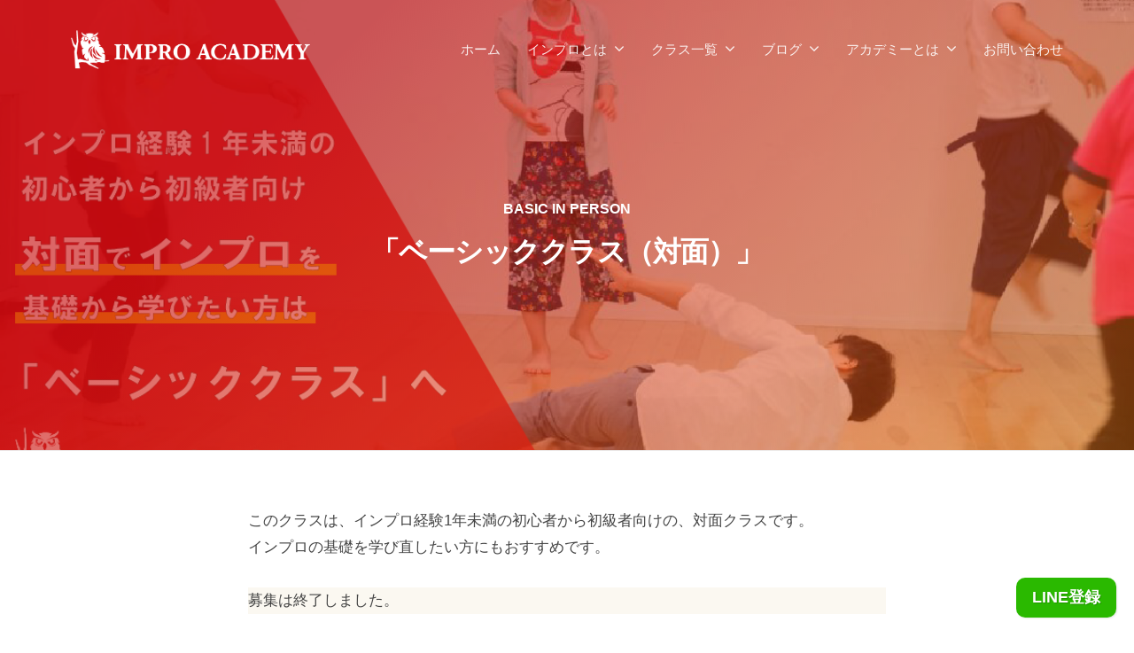

--- FILE ---
content_type: text/html; charset=UTF-8
request_url: https://improacademy.jp/class/basic-in-person/
body_size: 15664
content:
<!DOCTYPE html>
<html dir="ltr" lang="ja" prefix="og: https://ogp.me/ns#">
<head>
<meta charset="UTF-8">
<meta name="viewport" content="width=device-width, initial-scale=1">
<title>「ベーシッククラス（対面）」 | インプロアカデミー</title>
<script type="text/javascript">
/* <![CDATA[ */
window.JetpackScriptData = {"site":{"icon":"https://i0.wp.com/improacademy.jp/wp-content/uploads/2022/01/logo-only.png?w=64\u0026ssl=1","title":"インプロアカデミー","host":"xserver","is_wpcom_platform":false}};
/* ]]> */
</script>
	<style>img:is([sizes="auto" i], [sizes^="auto," i]) { contain-intrinsic-size: 3000px 1500px }</style>
	
		<!-- All in One SEO 4.8.5 - aioseo.com -->
	<meta name="robots" content="max-image-preview:large" />
	<link rel="canonical" href="https://improacademy.jp/class/basic-in-person/" />
	<meta name="generator" content="All in One SEO (AIOSEO) 4.8.5" />
		<meta property="og:locale" content="ja_JP" />
		<meta property="og:site_name" content="インプロアカデミー" />
		<meta property="og:type" content="article" />
		<meta property="og:title" content="「ベーシッククラス（対面）」 | インプロアカデミー" />
		<meta property="og:url" content="https://improacademy.jp/class/basic-in-person/" />
		<meta property="fb:app_id" content="2474363726187698" />
		<meta property="og:image" content="https://improacademy.jp/wp-content/uploads/2022/04/2c1f08d194968decb12738c214a91f2b.png" />
		<meta property="og:image:secure_url" content="https://improacademy.jp/wp-content/uploads/2022/04/2c1f08d194968decb12738c214a91f2b.png" />
		<meta property="og:image:width" content="1200" />
		<meta property="og:image:height" content="630" />
		<meta property="article:published_time" content="2022-04-09T01:00:00+00:00" />
		<meta property="article:modified_time" content="2022-06-22T02:39:44+00:00" />
		<meta name="twitter:card" content="summary_large_image" />
		<meta name="twitter:title" content="「ベーシッククラス（対面）」 | インプロアカデミー" />
		<meta name="twitter:image" content="https://improacademy.jp/wp-content/uploads/2022/04/2c1f08d194968decb12738c214a91f2b.png" />
		<script type="application/ld+json" class="aioseo-schema">
			{"@context":"https:\/\/schema.org","@graph":[{"@type":"BreadcrumbList","@id":"https:\/\/improacademy.jp\/class\/basic-in-person\/#breadcrumblist","itemListElement":[{"@type":"ListItem","@id":"https:\/\/improacademy.jp#listItem","position":1,"name":"\u30db\u30fc\u30e0","item":"https:\/\/improacademy.jp","nextItem":{"@type":"ListItem","@id":"https:\/\/improacademy.jp\/class\/#listItem","name":"\u30af\u30e9\u30b9\u4e00\u89a7"}},{"@type":"ListItem","@id":"https:\/\/improacademy.jp\/class\/#listItem","position":2,"name":"\u30af\u30e9\u30b9\u4e00\u89a7","item":"https:\/\/improacademy.jp\/class\/","nextItem":{"@type":"ListItem","@id":"https:\/\/improacademy.jp\/class\/basic-in-person\/#listItem","name":"\u300c\u30d9\u30fc\u30b7\u30c3\u30af\u30af\u30e9\u30b9\uff08\u5bfe\u9762\uff09\u300d"},"previousItem":{"@type":"ListItem","@id":"https:\/\/improacademy.jp#listItem","name":"\u30db\u30fc\u30e0"}},{"@type":"ListItem","@id":"https:\/\/improacademy.jp\/class\/basic-in-person\/#listItem","position":3,"name":"\u300c\u30d9\u30fc\u30b7\u30c3\u30af\u30af\u30e9\u30b9\uff08\u5bfe\u9762\uff09\u300d","previousItem":{"@type":"ListItem","@id":"https:\/\/improacademy.jp\/class\/#listItem","name":"\u30af\u30e9\u30b9\u4e00\u89a7"}}]},{"@type":"Organization","@id":"https:\/\/improacademy.jp\/#organization","name":"\u30a4\u30f3\u30d7\u30ed\u30a2\u30ab\u30c7\u30df\u30fc","description":"\u30a4\u30f3\u30d7\u30ed\u30ef\u30fc\u30af\u30b7\u30e7\u30c3\u30d7","url":"https:\/\/improacademy.jp\/","logo":{"@type":"ImageObject","url":"https:\/\/improacademy.jp\/wp-content\/uploads\/2020\/06\/logo-300.png","@id":"https:\/\/improacademy.jp\/class\/basic-in-person\/#organizationLogo","width":300,"height":300},"image":{"@id":"https:\/\/improacademy.jp\/class\/basic-in-person\/#organizationLogo"}},{"@type":"WebPage","@id":"https:\/\/improacademy.jp\/class\/basic-in-person\/#webpage","url":"https:\/\/improacademy.jp\/class\/basic-in-person\/","name":"\u300c\u30d9\u30fc\u30b7\u30c3\u30af\u30af\u30e9\u30b9\uff08\u5bfe\u9762\uff09\u300d | \u30a4\u30f3\u30d7\u30ed\u30a2\u30ab\u30c7\u30df\u30fc","inLanguage":"ja","isPartOf":{"@id":"https:\/\/improacademy.jp\/#website"},"breadcrumb":{"@id":"https:\/\/improacademy.jp\/class\/basic-in-person\/#breadcrumblist"},"image":{"@type":"ImageObject","url":"https:\/\/improacademy.jp\/wp-content\/uploads\/2022\/04\/2c1f08d194968decb12738c214a91f2b.png","@id":"https:\/\/improacademy.jp\/class\/basic-in-person\/#mainImage","width":1200,"height":630},"primaryImageOfPage":{"@id":"https:\/\/improacademy.jp\/class\/basic-in-person\/#mainImage"},"datePublished":"2022-04-09T10:00:00+09:00","dateModified":"2022-06-22T11:39:44+09:00"},{"@type":"WebSite","@id":"https:\/\/improacademy.jp\/#website","url":"https:\/\/improacademy.jp\/","name":"\u30a4\u30f3\u30d7\u30ed\u30a2\u30ab\u30c7\u30df\u30fc","description":"\u30a4\u30f3\u30d7\u30ed\u30ef\u30fc\u30af\u30b7\u30e7\u30c3\u30d7","inLanguage":"ja","publisher":{"@id":"https:\/\/improacademy.jp\/#organization"}}]}
		</script>
		<!-- All in One SEO -->

<link rel='dns-prefetch' href='//www.googletagmanager.com' />
<link rel='dns-prefetch' href='//stats.wp.com' />
<link rel="alternate" type="application/rss+xml" title="インプロアカデミー &raquo; フィード" href="https://improacademy.jp/feed/" />
<link rel="alternate" type="application/rss+xml" title="インプロアカデミー &raquo; コメントフィード" href="https://improacademy.jp/comments/feed/" />
<script type="text/javascript">
/* <![CDATA[ */
window._wpemojiSettings = {"baseUrl":"https:\/\/s.w.org\/images\/core\/emoji\/16.0.1\/72x72\/","ext":".png","svgUrl":"https:\/\/s.w.org\/images\/core\/emoji\/16.0.1\/svg\/","svgExt":".svg","source":{"concatemoji":"https:\/\/improacademy.jp\/wp-includes\/js\/wp-emoji-release.min.js?ver=6.8.3"}};
/*! This file is auto-generated */
!function(s,n){var o,i,e;function c(e){try{var t={supportTests:e,timestamp:(new Date).valueOf()};sessionStorage.setItem(o,JSON.stringify(t))}catch(e){}}function p(e,t,n){e.clearRect(0,0,e.canvas.width,e.canvas.height),e.fillText(t,0,0);var t=new Uint32Array(e.getImageData(0,0,e.canvas.width,e.canvas.height).data),a=(e.clearRect(0,0,e.canvas.width,e.canvas.height),e.fillText(n,0,0),new Uint32Array(e.getImageData(0,0,e.canvas.width,e.canvas.height).data));return t.every(function(e,t){return e===a[t]})}function u(e,t){e.clearRect(0,0,e.canvas.width,e.canvas.height),e.fillText(t,0,0);for(var n=e.getImageData(16,16,1,1),a=0;a<n.data.length;a++)if(0!==n.data[a])return!1;return!0}function f(e,t,n,a){switch(t){case"flag":return n(e,"\ud83c\udff3\ufe0f\u200d\u26a7\ufe0f","\ud83c\udff3\ufe0f\u200b\u26a7\ufe0f")?!1:!n(e,"\ud83c\udde8\ud83c\uddf6","\ud83c\udde8\u200b\ud83c\uddf6")&&!n(e,"\ud83c\udff4\udb40\udc67\udb40\udc62\udb40\udc65\udb40\udc6e\udb40\udc67\udb40\udc7f","\ud83c\udff4\u200b\udb40\udc67\u200b\udb40\udc62\u200b\udb40\udc65\u200b\udb40\udc6e\u200b\udb40\udc67\u200b\udb40\udc7f");case"emoji":return!a(e,"\ud83e\udedf")}return!1}function g(e,t,n,a){var r="undefined"!=typeof WorkerGlobalScope&&self instanceof WorkerGlobalScope?new OffscreenCanvas(300,150):s.createElement("canvas"),o=r.getContext("2d",{willReadFrequently:!0}),i=(o.textBaseline="top",o.font="600 32px Arial",{});return e.forEach(function(e){i[e]=t(o,e,n,a)}),i}function t(e){var t=s.createElement("script");t.src=e,t.defer=!0,s.head.appendChild(t)}"undefined"!=typeof Promise&&(o="wpEmojiSettingsSupports",i=["flag","emoji"],n.supports={everything:!0,everythingExceptFlag:!0},e=new Promise(function(e){s.addEventListener("DOMContentLoaded",e,{once:!0})}),new Promise(function(t){var n=function(){try{var e=JSON.parse(sessionStorage.getItem(o));if("object"==typeof e&&"number"==typeof e.timestamp&&(new Date).valueOf()<e.timestamp+604800&&"object"==typeof e.supportTests)return e.supportTests}catch(e){}return null}();if(!n){if("undefined"!=typeof Worker&&"undefined"!=typeof OffscreenCanvas&&"undefined"!=typeof URL&&URL.createObjectURL&&"undefined"!=typeof Blob)try{var e="postMessage("+g.toString()+"("+[JSON.stringify(i),f.toString(),p.toString(),u.toString()].join(",")+"));",a=new Blob([e],{type:"text/javascript"}),r=new Worker(URL.createObjectURL(a),{name:"wpTestEmojiSupports"});return void(r.onmessage=function(e){c(n=e.data),r.terminate(),t(n)})}catch(e){}c(n=g(i,f,p,u))}t(n)}).then(function(e){for(var t in e)n.supports[t]=e[t],n.supports.everything=n.supports.everything&&n.supports[t],"flag"!==t&&(n.supports.everythingExceptFlag=n.supports.everythingExceptFlag&&n.supports[t]);n.supports.everythingExceptFlag=n.supports.everythingExceptFlag&&!n.supports.flag,n.DOMReady=!1,n.readyCallback=function(){n.DOMReady=!0}}).then(function(){return e}).then(function(){var e;n.supports.everything||(n.readyCallback(),(e=n.source||{}).concatemoji?t(e.concatemoji):e.wpemoji&&e.twemoji&&(t(e.twemoji),t(e.wpemoji)))}))}((window,document),window._wpemojiSettings);
/* ]]> */
</script>
<style id='wp-emoji-styles-inline-css' type='text/css'>

	img.wp-smiley, img.emoji {
		display: inline !important;
		border: none !important;
		box-shadow: none !important;
		height: 1em !important;
		width: 1em !important;
		margin: 0 0.07em !important;
		vertical-align: -0.1em !important;
		background: none !important;
		padding: 0 !important;
	}
</style>
<link rel='stylesheet' id='wp-block-library-css' href='https://improacademy.jp/wp-includes/css/dist/block-library/style.min.css?ver=6.8.3' type='text/css' media='all' />
<style id='classic-theme-styles-inline-css' type='text/css'>
/*! This file is auto-generated */
.wp-block-button__link{color:#fff;background-color:#32373c;border-radius:9999px;box-shadow:none;text-decoration:none;padding:calc(.667em + 2px) calc(1.333em + 2px);font-size:1.125em}.wp-block-file__button{background:#32373c;color:#fff;text-decoration:none}
</style>
<link rel='stylesheet' id='mediaelement-css' href='https://improacademy.jp/wp-includes/js/mediaelement/mediaelementplayer-legacy.min.css?ver=4.2.17' type='text/css' media='all' />
<link rel='stylesheet' id='wp-mediaelement-css' href='https://improacademy.jp/wp-includes/js/mediaelement/wp-mediaelement.min.css?ver=6.8.3' type='text/css' media='all' />
<style id='jetpack-sharing-buttons-style-inline-css' type='text/css'>
.jetpack-sharing-buttons__services-list{display:flex;flex-direction:row;flex-wrap:wrap;gap:0;list-style-type:none;margin:5px;padding:0}.jetpack-sharing-buttons__services-list.has-small-icon-size{font-size:12px}.jetpack-sharing-buttons__services-list.has-normal-icon-size{font-size:16px}.jetpack-sharing-buttons__services-list.has-large-icon-size{font-size:24px}.jetpack-sharing-buttons__services-list.has-huge-icon-size{font-size:36px}@media print{.jetpack-sharing-buttons__services-list{display:none!important}}.editor-styles-wrapper .wp-block-jetpack-sharing-buttons{gap:0;padding-inline-start:0}ul.jetpack-sharing-buttons__services-list.has-background{padding:1.25em 2.375em}
</style>
<style id='global-styles-inline-css' type='text/css'>
:root{--wp--preset--aspect-ratio--square: 1;--wp--preset--aspect-ratio--4-3: 4/3;--wp--preset--aspect-ratio--3-4: 3/4;--wp--preset--aspect-ratio--3-2: 3/2;--wp--preset--aspect-ratio--2-3: 2/3;--wp--preset--aspect-ratio--16-9: 16/9;--wp--preset--aspect-ratio--9-16: 9/16;--wp--preset--color--black: #000000;--wp--preset--color--cyan-bluish-gray: #abb8c3;--wp--preset--color--white: #ffffff;--wp--preset--color--pale-pink: #f78da7;--wp--preset--color--vivid-red: #cf2e2e;--wp--preset--color--luminous-vivid-orange: #ff6900;--wp--preset--color--luminous-vivid-amber: #fcb900;--wp--preset--color--light-green-cyan: #7bdcb5;--wp--preset--color--vivid-green-cyan: #00d084;--wp--preset--color--pale-cyan-blue: #8ed1fc;--wp--preset--color--vivid-cyan-blue: #0693e3;--wp--preset--color--vivid-purple: #9b51e0;--wp--preset--gradient--vivid-cyan-blue-to-vivid-purple: linear-gradient(135deg,rgba(6,147,227,1) 0%,rgb(155,81,224) 100%);--wp--preset--gradient--light-green-cyan-to-vivid-green-cyan: linear-gradient(135deg,rgb(122,220,180) 0%,rgb(0,208,130) 100%);--wp--preset--gradient--luminous-vivid-amber-to-luminous-vivid-orange: linear-gradient(135deg,rgba(252,185,0,1) 0%,rgba(255,105,0,1) 100%);--wp--preset--gradient--luminous-vivid-orange-to-vivid-red: linear-gradient(135deg,rgba(255,105,0,1) 0%,rgb(207,46,46) 100%);--wp--preset--gradient--very-light-gray-to-cyan-bluish-gray: linear-gradient(135deg,rgb(238,238,238) 0%,rgb(169,184,195) 100%);--wp--preset--gradient--cool-to-warm-spectrum: linear-gradient(135deg,rgb(74,234,220) 0%,rgb(151,120,209) 20%,rgb(207,42,186) 40%,rgb(238,44,130) 60%,rgb(251,105,98) 80%,rgb(254,248,76) 100%);--wp--preset--gradient--blush-light-purple: linear-gradient(135deg,rgb(255,206,236) 0%,rgb(152,150,240) 100%);--wp--preset--gradient--blush-bordeaux: linear-gradient(135deg,rgb(254,205,165) 0%,rgb(254,45,45) 50%,rgb(107,0,62) 100%);--wp--preset--gradient--luminous-dusk: linear-gradient(135deg,rgb(255,203,112) 0%,rgb(199,81,192) 50%,rgb(65,88,208) 100%);--wp--preset--gradient--pale-ocean: linear-gradient(135deg,rgb(255,245,203) 0%,rgb(182,227,212) 50%,rgb(51,167,181) 100%);--wp--preset--gradient--electric-grass: linear-gradient(135deg,rgb(202,248,128) 0%,rgb(113,206,126) 100%);--wp--preset--gradient--midnight: linear-gradient(135deg,rgb(2,3,129) 0%,rgb(40,116,252) 100%);--wp--preset--font-size--small: 13px;--wp--preset--font-size--medium: 20px;--wp--preset--font-size--large: 36px;--wp--preset--font-size--x-large: 42px;--wp--preset--spacing--20: 0.44rem;--wp--preset--spacing--30: 0.67rem;--wp--preset--spacing--40: 1rem;--wp--preset--spacing--50: 1.5rem;--wp--preset--spacing--60: 2.25rem;--wp--preset--spacing--70: 3.38rem;--wp--preset--spacing--80: 5.06rem;--wp--preset--shadow--natural: 6px 6px 9px rgba(0, 0, 0, 0.2);--wp--preset--shadow--deep: 12px 12px 50px rgba(0, 0, 0, 0.4);--wp--preset--shadow--sharp: 6px 6px 0px rgba(0, 0, 0, 0.2);--wp--preset--shadow--outlined: 6px 6px 0px -3px rgba(255, 255, 255, 1), 6px 6px rgba(0, 0, 0, 1);--wp--preset--shadow--crisp: 6px 6px 0px rgba(0, 0, 0, 1);}:where(.is-layout-flex){gap: 0.5em;}:where(.is-layout-grid){gap: 0.5em;}body .is-layout-flex{display: flex;}.is-layout-flex{flex-wrap: wrap;align-items: center;}.is-layout-flex > :is(*, div){margin: 0;}body .is-layout-grid{display: grid;}.is-layout-grid > :is(*, div){margin: 0;}:where(.wp-block-columns.is-layout-flex){gap: 2em;}:where(.wp-block-columns.is-layout-grid){gap: 2em;}:where(.wp-block-post-template.is-layout-flex){gap: 1.25em;}:where(.wp-block-post-template.is-layout-grid){gap: 1.25em;}.has-black-color{color: var(--wp--preset--color--black) !important;}.has-cyan-bluish-gray-color{color: var(--wp--preset--color--cyan-bluish-gray) !important;}.has-white-color{color: var(--wp--preset--color--white) !important;}.has-pale-pink-color{color: var(--wp--preset--color--pale-pink) !important;}.has-vivid-red-color{color: var(--wp--preset--color--vivid-red) !important;}.has-luminous-vivid-orange-color{color: var(--wp--preset--color--luminous-vivid-orange) !important;}.has-luminous-vivid-amber-color{color: var(--wp--preset--color--luminous-vivid-amber) !important;}.has-light-green-cyan-color{color: var(--wp--preset--color--light-green-cyan) !important;}.has-vivid-green-cyan-color{color: var(--wp--preset--color--vivid-green-cyan) !important;}.has-pale-cyan-blue-color{color: var(--wp--preset--color--pale-cyan-blue) !important;}.has-vivid-cyan-blue-color{color: var(--wp--preset--color--vivid-cyan-blue) !important;}.has-vivid-purple-color{color: var(--wp--preset--color--vivid-purple) !important;}.has-black-background-color{background-color: var(--wp--preset--color--black) !important;}.has-cyan-bluish-gray-background-color{background-color: var(--wp--preset--color--cyan-bluish-gray) !important;}.has-white-background-color{background-color: var(--wp--preset--color--white) !important;}.has-pale-pink-background-color{background-color: var(--wp--preset--color--pale-pink) !important;}.has-vivid-red-background-color{background-color: var(--wp--preset--color--vivid-red) !important;}.has-luminous-vivid-orange-background-color{background-color: var(--wp--preset--color--luminous-vivid-orange) !important;}.has-luminous-vivid-amber-background-color{background-color: var(--wp--preset--color--luminous-vivid-amber) !important;}.has-light-green-cyan-background-color{background-color: var(--wp--preset--color--light-green-cyan) !important;}.has-vivid-green-cyan-background-color{background-color: var(--wp--preset--color--vivid-green-cyan) !important;}.has-pale-cyan-blue-background-color{background-color: var(--wp--preset--color--pale-cyan-blue) !important;}.has-vivid-cyan-blue-background-color{background-color: var(--wp--preset--color--vivid-cyan-blue) !important;}.has-vivid-purple-background-color{background-color: var(--wp--preset--color--vivid-purple) !important;}.has-black-border-color{border-color: var(--wp--preset--color--black) !important;}.has-cyan-bluish-gray-border-color{border-color: var(--wp--preset--color--cyan-bluish-gray) !important;}.has-white-border-color{border-color: var(--wp--preset--color--white) !important;}.has-pale-pink-border-color{border-color: var(--wp--preset--color--pale-pink) !important;}.has-vivid-red-border-color{border-color: var(--wp--preset--color--vivid-red) !important;}.has-luminous-vivid-orange-border-color{border-color: var(--wp--preset--color--luminous-vivid-orange) !important;}.has-luminous-vivid-amber-border-color{border-color: var(--wp--preset--color--luminous-vivid-amber) !important;}.has-light-green-cyan-border-color{border-color: var(--wp--preset--color--light-green-cyan) !important;}.has-vivid-green-cyan-border-color{border-color: var(--wp--preset--color--vivid-green-cyan) !important;}.has-pale-cyan-blue-border-color{border-color: var(--wp--preset--color--pale-cyan-blue) !important;}.has-vivid-cyan-blue-border-color{border-color: var(--wp--preset--color--vivid-cyan-blue) !important;}.has-vivid-purple-border-color{border-color: var(--wp--preset--color--vivid-purple) !important;}.has-vivid-cyan-blue-to-vivid-purple-gradient-background{background: var(--wp--preset--gradient--vivid-cyan-blue-to-vivid-purple) !important;}.has-light-green-cyan-to-vivid-green-cyan-gradient-background{background: var(--wp--preset--gradient--light-green-cyan-to-vivid-green-cyan) !important;}.has-luminous-vivid-amber-to-luminous-vivid-orange-gradient-background{background: var(--wp--preset--gradient--luminous-vivid-amber-to-luminous-vivid-orange) !important;}.has-luminous-vivid-orange-to-vivid-red-gradient-background{background: var(--wp--preset--gradient--luminous-vivid-orange-to-vivid-red) !important;}.has-very-light-gray-to-cyan-bluish-gray-gradient-background{background: var(--wp--preset--gradient--very-light-gray-to-cyan-bluish-gray) !important;}.has-cool-to-warm-spectrum-gradient-background{background: var(--wp--preset--gradient--cool-to-warm-spectrum) !important;}.has-blush-light-purple-gradient-background{background: var(--wp--preset--gradient--blush-light-purple) !important;}.has-blush-bordeaux-gradient-background{background: var(--wp--preset--gradient--blush-bordeaux) !important;}.has-luminous-dusk-gradient-background{background: var(--wp--preset--gradient--luminous-dusk) !important;}.has-pale-ocean-gradient-background{background: var(--wp--preset--gradient--pale-ocean) !important;}.has-electric-grass-gradient-background{background: var(--wp--preset--gradient--electric-grass) !important;}.has-midnight-gradient-background{background: var(--wp--preset--gradient--midnight) !important;}.has-small-font-size{font-size: var(--wp--preset--font-size--small) !important;}.has-medium-font-size{font-size: var(--wp--preset--font-size--medium) !important;}.has-large-font-size{font-size: var(--wp--preset--font-size--large) !important;}.has-x-large-font-size{font-size: var(--wp--preset--font-size--x-large) !important;}
:where(.wp-block-post-template.is-layout-flex){gap: 1.25em;}:where(.wp-block-post-template.is-layout-grid){gap: 1.25em;}
:where(.wp-block-columns.is-layout-flex){gap: 2em;}:where(.wp-block-columns.is-layout-grid){gap: 2em;}
:root :where(.wp-block-pullquote){font-size: 1.5em;line-height: 1.6;}
</style>
<link rel='stylesheet' id='contact-form-7-css' href='https://improacademy.jp/wp-content/plugins/contact-form-7/includes/css/styles.css?ver=6.1' type='text/css' media='all' />
<link rel='stylesheet' id='ppress-frontend-css' href='https://improacademy.jp/wp-content/plugins/wp-user-avatar/assets/css/frontend.min.css?ver=4.16.3' type='text/css' media='all' />
<link rel='stylesheet' id='ppress-flatpickr-css' href='https://improacademy.jp/wp-content/plugins/wp-user-avatar/assets/flatpickr/flatpickr.min.css?ver=4.16.3' type='text/css' media='all' />
<link rel='stylesheet' id='ppress-select2-css' href='https://improacademy.jp/wp-content/plugins/wp-user-avatar/assets/select2/select2.min.css?ver=6.8.3' type='text/css' media='all' />
<link rel='stylesheet' id='fontawesome-css' href='https://improacademy.jp/wp-content/themes/businesspress/inc/font-awesome/css/font-awesome.css?ver=4.7.0' type='text/css' media='all' />
<link rel='stylesheet' id='normalize-css' href='https://improacademy.jp/wp-content/themes/businesspress/css/normalize.css?ver=8.0.0' type='text/css' media='all' />
<link rel='stylesheet' id='parent-theme-style-css' href='https://improacademy.jp/wp-content/themes/businesspress/style.css?ver=6.8.3' type='text/css' media='all' />
<link rel='stylesheet' id='businesspress-style-css' href='https://improacademy.jp/wp-content/themes/improacademy/style.css?ver=1.0.0' type='text/css' media='all' />
<style id='businesspress-style-inline-css' type='text/css'>

	a,
	.subheader {
		color: #fb6406;
	}
	a:hover {
		color: #de1010;
	}
	a.home-header-button-main {
		background-color: #fb6406;
	}
	a.home-header-button-main:hover {
		background-color: #de1010;
	}
	code, kbd, tt, var,
	th,
	pre,
	.top-bar,
	.author-profile,
	.pagination .current,
	.page-links .page-numbers,
	.tagcloud a,
	.widget_calendar tbody td a,
	.container-wrapper,
	.site-bottom {
		background-color: #f9f8f2;
	}

	.jumbotron {
		background-image: url("");
	}
	.home-header-content {
		text-align: left;
	}

	@media screen and (min-width: 980px) {
		.footer-widget-1 {
			width: 33.32%;
		}
		.footer-widget-2 {
			width: 33.32%;
		}
		.footer-widget-3 {
			width: 33.32%;
		}
		.footer-widget-4 {
			width: 0%;
		}
		.footer-widget-5 {
			width: 0%;
		}
		.footer-widget-6 {
			width: 0%;
		}
	}
	
</style>
<link rel='stylesheet' id='cf7cf-style-css' href='https://improacademy.jp/wp-content/plugins/cf7-conditional-fields/style.css?ver=2.6.2' type='text/css' media='all' />
<script type="text/javascript" src="https://improacademy.jp/wp-includes/js/jquery/jquery.min.js?ver=3.7.1" id="jquery-core-js"></script>
<script type="text/javascript" src="https://improacademy.jp/wp-includes/js/jquery/jquery-migrate.min.js?ver=3.4.1" id="jquery-migrate-js"></script>
<script type="text/javascript" src="https://improacademy.jp/wp-content/plugins/wp-user-avatar/assets/flatpickr/flatpickr.min.js?ver=4.16.3" id="ppress-flatpickr-js"></script>
<script type="text/javascript" src="https://improacademy.jp/wp-content/plugins/wp-user-avatar/assets/select2/select2.min.js?ver=4.16.3" id="ppress-select2-js"></script>

<!-- Site Kit によって追加された Google タグ（gtag.js）スニペット -->

<!-- Google アナリティクス スニペット (Site Kit が追加) -->
<script type="text/javascript" src="https://www.googletagmanager.com/gtag/js?id=GT-MJPXGNV" id="google_gtagjs-js" async></script>
<script type="text/javascript" id="google_gtagjs-js-after">
/* <![CDATA[ */
window.dataLayer = window.dataLayer || [];function gtag(){dataLayer.push(arguments);}
gtag("set","linker",{"domains":["improacademy.jp"]});
gtag("js", new Date());
gtag("set", "developer_id.dZTNiMT", true);
gtag("config", "GT-MJPXGNV");
/* ]]> */
</script>

<!-- Site Kit によって追加された終了 Google タグ（gtag.js）スニペット -->
<link rel="https://api.w.org/" href="https://improacademy.jp/wp-json/" /><link rel="alternate" title="JSON" type="application/json" href="https://improacademy.jp/wp-json/wp/v2/pages/2840" /><link rel="EditURI" type="application/rsd+xml" title="RSD" href="https://improacademy.jp/xmlrpc.php?rsd" />
<meta name="generator" content="WordPress 6.8.3" />
<link rel='shortlink' href='https://improacademy.jp/?p=2840' />
<link rel="alternate" title="oEmbed (JSON)" type="application/json+oembed" href="https://improacademy.jp/wp-json/oembed/1.0/embed?url=https%3A%2F%2Fimproacademy.jp%2Fclass%2Fbasic-in-person%2F" />
<link rel="alternate" title="oEmbed (XML)" type="text/xml+oembed" href="https://improacademy.jp/wp-json/oembed/1.0/embed?url=https%3A%2F%2Fimproacademy.jp%2Fclass%2Fbasic-in-person%2F&#038;format=xml" />
<meta name="generator" content="Site Kit by Google 1.157.0" />	<style>img#wpstats{display:none}</style>
		
<!-- Google タグ マネージャー スニペット (Site Kit が追加) -->
<script type="text/javascript">
/* <![CDATA[ */

			( function( w, d, s, l, i ) {
				w[l] = w[l] || [];
				w[l].push( {'gtm.start': new Date().getTime(), event: 'gtm.js'} );
				var f = d.getElementsByTagName( s )[0],
					j = d.createElement( s ), dl = l != 'dataLayer' ? '&l=' + l : '';
				j.async = true;
				j.src = 'https://www.googletagmanager.com/gtm.js?id=' + i + dl;
				f.parentNode.insertBefore( j, f );
			} )( window, document, 'script', 'dataLayer', 'GTM-KSVD86P' );
			
/* ]]> */
</script>

<!-- (ここまで) Google タグ マネージャー スニペット (Site Kit が追加) -->
<link rel="icon" href="https://improacademy.jp/wp-content/uploads/2022/01/logo-only-150x150.png" sizes="32x32" />
<link rel="icon" href="https://improacademy.jp/wp-content/uploads/2022/01/logo-only-300x300.png" sizes="192x192" />
<link rel="apple-touch-icon" href="https://improacademy.jp/wp-content/uploads/2022/01/logo-only-300x300.png" />
<meta name="msapplication-TileImage" content="https://improacademy.jp/wp-content/uploads/2022/01/logo-only-300x300.png" />
		<style type="text/css" id="wp-custom-css">
			.page-id-6028 .content-area,
.page-id-6519 .content-area,
.page-id-6608 .content-area,
.page-id-6486 .content-area,
.parent-pageid-67 .content-area{
	margin-bottom:0;
}

.page-id-1310 .site-header,
.page-id-1581 .site-header,
.page-id-1774 .site-header,
.page-id-4751 .site-header,
.page-id-4674 .site-header,
.page-id-4780 .site-header,
.page-id-7728 .site-header{
	background-position: top;
}

.subline {
	color: #888;
	margin: 1em 0 2.5em;
}

.home .post-grid {
  padding-right: 0;
}

.class-type {
	color: #777;
	font-size: 16px;
	font-weight: bold;
	margin-top: -0.5em;
	margin-bottom: 1em;
}

.grecaptcha-badge {
	display: none !important;
}
.page-id-85 .grecaptcha-badge {
	display: block !important;
}
.page-id-85 .line-me {
	display: none;
}

.wpcf7-radio>span {
	display: block;
	margin-top: 0.5rem;
}

@media screen and (min-width: 782px) {
	.workshop .wp-block-column:last-child {
		padding: 35px 40px 40px 10px;
	}
}

@media (min-width: 600px) and (max-width: 781px) {
.wp-block-columns:not(.is-not-stacked-on-mobile)>.wp-block-column:not(:only-child) {
    flex-basis: 100%!important;
}
.wp-block-columns:not(.is-not-stacked-on-mobile)>.wp-block-column:nth-child(2n) {
    margin-left: 0;
}
}

/* Home */
.home-header-text {
	margin-bottom: 14px
}

/* Teacher */
.page-id-67 .site-header {
	background-image: url(https://improacademy.jp/wp-content/uploads/2025/02/teachers-all-4.jpg) !important;
}
.parent-pageid-67 .container-content > .wp-block-columns:last-child {
    margin-bottom: 0;
}
.container-teacher {
	background-image: url('https://improacademy.jp/wp-content/uploads/2025/07/teacher-bg-4.jpg');
	background-position: top right;
	background-size: cover;
}

/* LP */
.page-id-5995 .site-header,
.page-id-6028 .site-header,
.page-id-6286 .site-header,
.page-id-6340 .site-header,
.page-id-6486 .site-header,
.page-id-6519 .site-header,
.page-id-6608 .site-header,
.page-id-6239 .main-header-content,
.page-id-6501 .main-header-content,
.page-id-5995 .main-header-clone,
.page-id-6028 .main-header-clone,
.page-id-6286 .main-header-clone,
.page-id-6340 .main-header-clone,
.page-id-6486 .main-header-clone,
.page-id-6519 .main-header-clone,
.page-id-6239 .main-header-clone,
.page-id-6501 .main-header-clone,
.page-id-6608 .main-header-clone,
.page-id-5995 .footer-widget-area,
.page-id-6028 .footer-widget-area,
.page-id-6286 .footer-widget-area,
.page-id-6340 .footer-widget-area,
.page-id-6486 .footer-widget-area,
.page-id-6519 .footer-widget-area,
.page-id-6239 .footer-widget-area,
.page-id-6501 .footer-widget-area,
.page-id-6608 .footer-widget-area,
.page-id-5995 .line-me,
.page-id-6028 .line-me,
.page-id-6286 .line-me,
.page-id-6340 .line-me,
.page-id-6486 .line-me,
.page-id-6519 .line-me,
.page-id-6239 .line-me,
.page-id-6501 .line-me,
.page-id-6608 .line-me,
.page-id-5995 .footer-menu,
.page-id-6028 .footer-menu,
.page-id-6286 .footer-menu,
.page-id-6340 .footer-menu,
.page-id-6486 .footer-menu,
.page-id-6519 .footer-menu,
.page-id-6239 .footer-menu,
.page-id-6501 .footer-menu,
.page-id-6608 .footer-menu {
	display:none
}
.lp-catch {
	margin: 0px -20px;
}
@media screen and (min-width: 782px) {
	.lp-catch {
		margin: 0px;
	}
}
.lp-trial strong,
strong em{
	background: linear-gradient(transparent 60%, #ff0 60%);
	font-style: normal;
}
.page-id-6028 .twitter-tweet {
	margin: 30px auto 15px !important;
}

/* Fix */
.wp-block-button a {
    color: #fff !important;
}
.workshop .wp-block-column:last-child {
	padding: 0 30px 30px;
}
@media screen and (min-width: 782px) {
	.workshop .wp-block-column:last-child {
		padding: 35px 40px 40px;
	}
}
@media screen and (min-width: 1160px) {
.workshop .wp-block-column:last-child {
    padding: 35px 40px 40px 10px;
}
}
.wp-block-buttons:not(.is-content-justification-space-between,.is-content-justification-right,.is-content-justification-left,.is-content-justification-center) .wp-block-button.aligncenter {
	width: auto;
}		</style>
		</head>

<body data-rsssl=1 class="wp-singular page-template-default page page-id-2840 page-child parent-pageid-64 wp-custom-logo wp-theme-businesspress wp-child-theme-improacademy hide-blogname hide-blogdescription no-sidebar has-avatars">
<div id="page" class="site">
	<a class="skip-link screen-reader-text" href="#content">コンテンツへスキップ</a>

		<header id="masthead" class="site-header"		 style="background-image: url('https://improacademy.jp/wp-content/uploads/2022/04/2c1f08d194968decb12738c214a91f2b-1200x540.png')"
	>
		<div class="site-header-overlay">

		
		<div class="main-header main-header-original">
			<div class="main-header-content">
				<div class="site-branding">
					<div class="site-logo"><a href="https://improacademy.jp/" rel="home"><img alt="インプロアカデミー" src="https://improacademy.jp/wp-content/uploads/2022/01/logo-2.png" width="270" /></a></div>						<div class="site-title"><a href="https://improacademy.jp/" rel="home">インプロアカデミー</a></div>
		<div class="site-description">インプロワークショップ</div>
					</div><!-- .site-branding -->
					<nav class="main-navigation">
		<div class="menu-main-container"><ul id="menu-main" class="menu"><li id="menu-item-24" class="menu-item menu-item-type-post_type menu-item-object-page menu-item-home menu-item-24"><a href="https://improacademy.jp/">ホーム</a></li>
<li id="menu-item-236" class="menu-item menu-item-type-post_type menu-item-object-page menu-item-has-children menu-item-236"><a href="https://improacademy.jp/impro/">インプロとは</a>
<ul class="sub-menu">
	<li id="menu-item-1802" class="menu-item menu-item-type-post_type menu-item-object-page menu-item-1802"><a href="https://improacademy.jp/corporate/">インプロによる企業研修</a></li>
	<li id="menu-item-2976" class="menu-item menu-item-type-post_type menu-item-object-page menu-item-2976"><a href="https://improacademy.jp/playful/">インプロ漫画プレイフル</a></li>
</ul>
</li>
<li id="menu-item-235" class="menu-item menu-item-type-post_type menu-item-object-page current-page-ancestor menu-item-has-children menu-item-235"><a href="https://improacademy.jp/class/">クラス一覧</a>
<ul class="sub-menu">
	<li id="menu-item-5189" class="menu-item menu-item-type-post_type menu-item-object-page menu-item-5189"><a href="https://improacademy.jp/class/curriculum/">クラスの選び方</a></li>
	<li id="menu-item-381" class="menu-item menu-item-type-post_type menu-item-object-page menu-item-381"><a href="https://improacademy.jp/class/calendar/">カレンダー</a></li>
	<li id="menu-item-1811" class="menu-item menu-item-type-post_type menu-item-object-page menu-item-1811"><a href="https://improacademy.jp/impro-kids-tokyo/">子ども向けクラス</a></li>
</ul>
</li>
<li id="menu-item-237" class="menu-item menu-item-type-post_type menu-item-object-page menu-item-has-children menu-item-237"><a href="https://improacademy.jp/blog/">ブログ</a>
<ul class="sub-menu">
	<li id="menu-item-1427" class="menu-item menu-item-type-taxonomy menu-item-object-category menu-item-1427"><a href="https://improacademy.jp/blog/category/workshop/">ワークショップ</a></li>
	<li id="menu-item-1426" class="menu-item menu-item-type-taxonomy menu-item-object-category menu-item-1426"><a href="https://improacademy.jp/blog/category/show/">インプロショー</a></li>
	<li id="menu-item-1428" class="menu-item menu-item-type-taxonomy menu-item-object-category menu-item-1428"><a href="https://improacademy.jp/blog/category/interview/">受講者インタビュー</a></li>
	<li id="menu-item-1429" class="menu-item menu-item-type-taxonomy menu-item-object-category menu-item-1429"><a href="https://improacademy.jp/blog/category/information/">その他お知らせ</a></li>
</ul>
</li>
<li id="menu-item-5221" class="menu-item menu-item-type-post_type menu-item-object-page menu-item-has-children menu-item-5221"><a href="https://improacademy.jp/about/">アカデミーとは</a>
<ul class="sub-menu">
	<li id="menu-item-234" class="menu-item menu-item-type-post_type menu-item-object-page menu-item-234"><a href="https://improacademy.jp/teacher/">講師紹介</a></li>
</ul>
</li>
<li id="menu-item-233" class="menu-item menu-item-type-post_type menu-item-object-page menu-item-233"><a href="https://improacademy.jp/contact/">お問い合わせ</a></li>
</ul></div>	</nav><!-- .main-navigation -->
					<button class="drawer-hamburger">
					<span class="screen-reader-text">メニュー</span>
					<span class="drawer-hamburger-icon"></span>
				</button>
			</div><!-- .main-header-content -->
			<div class="drawer-overlay"></div>
			<div class="drawer-navigation">
				<div class="drawer-navigation-content">
					<nav class="main-navigation">
		<div class="menu-main-container"><ul id="menu-main-1" class="menu"><li class="menu-item menu-item-type-post_type menu-item-object-page menu-item-home menu-item-24"><a href="https://improacademy.jp/">ホーム</a></li>
<li class="menu-item menu-item-type-post_type menu-item-object-page menu-item-has-children menu-item-236"><a href="https://improacademy.jp/impro/">インプロとは</a>
<ul class="sub-menu">
	<li class="menu-item menu-item-type-post_type menu-item-object-page menu-item-1802"><a href="https://improacademy.jp/corporate/">インプロによる企業研修</a></li>
	<li class="menu-item menu-item-type-post_type menu-item-object-page menu-item-2976"><a href="https://improacademy.jp/playful/">インプロ漫画プレイフル</a></li>
</ul>
</li>
<li class="menu-item menu-item-type-post_type menu-item-object-page current-page-ancestor menu-item-has-children menu-item-235"><a href="https://improacademy.jp/class/">クラス一覧</a>
<ul class="sub-menu">
	<li class="menu-item menu-item-type-post_type menu-item-object-page menu-item-5189"><a href="https://improacademy.jp/class/curriculum/">クラスの選び方</a></li>
	<li class="menu-item menu-item-type-post_type menu-item-object-page menu-item-381"><a href="https://improacademy.jp/class/calendar/">カレンダー</a></li>
	<li class="menu-item menu-item-type-post_type menu-item-object-page menu-item-1811"><a href="https://improacademy.jp/impro-kids-tokyo/">子ども向けクラス</a></li>
</ul>
</li>
<li class="menu-item menu-item-type-post_type menu-item-object-page menu-item-has-children menu-item-237"><a href="https://improacademy.jp/blog/">ブログ</a>
<ul class="sub-menu">
	<li class="menu-item menu-item-type-taxonomy menu-item-object-category menu-item-1427"><a href="https://improacademy.jp/blog/category/workshop/">ワークショップ</a></li>
	<li class="menu-item menu-item-type-taxonomy menu-item-object-category menu-item-1426"><a href="https://improacademy.jp/blog/category/show/">インプロショー</a></li>
	<li class="menu-item menu-item-type-taxonomy menu-item-object-category menu-item-1428"><a href="https://improacademy.jp/blog/category/interview/">受講者インタビュー</a></li>
	<li class="menu-item menu-item-type-taxonomy menu-item-object-category menu-item-1429"><a href="https://improacademy.jp/blog/category/information/">その他お知らせ</a></li>
</ul>
</li>
<li class="menu-item menu-item-type-post_type menu-item-object-page menu-item-has-children menu-item-5221"><a href="https://improacademy.jp/about/">アカデミーとは</a>
<ul class="sub-menu">
	<li class="menu-item menu-item-type-post_type menu-item-object-page menu-item-234"><a href="https://improacademy.jp/teacher/">講師紹介</a></li>
</ul>
</li>
<li class="menu-item menu-item-type-post_type menu-item-object-page menu-item-233"><a href="https://improacademy.jp/contact/">お問い合わせ</a></li>
</ul></div>	</nav><!-- .main-navigation -->
									</div><!-- .drawer-navigation-content -->
			</div><!-- .drawer-navigation -->
		</div><!-- .main-header -->

				<div class="jumbotron">
			<div class="jumbotron-overlay">
				<div class="jumbotron-content">
										<div class="subheader">basic in person</div>
										<h2 class="jumbotron-title">「ベーシッククラス（対面）」</h2>
				</div><!-- .jumbotron-content -->
			</div><!-- .jumbotron-overlay -->
		</div><!-- .jumbotron -->
		
		
	</div>
	</header><!-- #masthead -->

	<div id="content" class="site-content">

<div id="primary" class="content-area">
	<main id="main" class="site-main">

	
		
<article id="post-2840" class="post-2840 page type-page status-publish has-post-thumbnail hentry">
	<header class="entry-header screen-reader-text">
				<h1 class="entry-title">「ベーシッククラス（対面）」</h1>
					<div class="entry-meta">
		<span class="posted-on">
		<time class="entry-date updated" datetime="2022-06-22T11:39:44+09:00">2022年6月22日</time>		</span>
		<span class="byline">by			<span class="author vcard">
				<span class="fn n">月見里りた</span>
			</span>
		</span>
	</div><!-- .entry-meta -->
		</header><!-- .entry-header -->

	<div class="entry-content">
		
<p>このクラスは、インプロ経験1年未満の初心者から初級者向けの、対面クラスです。<br>インプロの基礎を学び直したい方にもおすすめです。</p>



<p class="has-background" style="background-color:#fbf8f1">募集は終了しました。</p>


<div class="container-wrapper"><div class="container-content">



<p class="has-text-align-center subheader">Overview</p>



<h2 class="has-text-align-center wp-block-heading">概要</h2>



<p>インプロの父であるキース・ジョンストン（Keith Johnstone）が開発したインプロゲームを体験することで、インプロの基本的な考え方を学んでいきましょう。また五感や空間、全身を使うシアターゲームも交えていきます。表現することを楽しみましょう！</p>



<p>こんな方におすすめです。<br>・初めてインプロに触れる方、インプロをやってみたい方<br>・人前で表現することに恥ずかしさを感じるけれど、実はチャレンジしたい方<br>・失敗を楽しめるようになりたい方<br>・心理的安全性に興味がある方<br>・改めてキースのインプロを学び直したい方</p>



<p>最後には、ペーシック・アドバンスクラス合同で、インプロショーを行います。<br>本番の舞台は、沢山のことを私達に教えてくれます。「失敗したくない」という気持ちが出てくるかもしれないし、「こんな大胆にチャレンジ出来るなんて！」と新しい自分に出会えたりするかもしれません。未知へのチャレンジを体験出来ます。この経験を通して、さらにインプロの学びを深めていきましょう。</p>


</div></div>



<p class="has-text-align-center subheader">From Teacher</p>



<h2 class="has-text-align-center wp-block-heading">講師より</h2>



<p>このクラスにおける私の願いは以下の通りです。</p>



<p>・参加者が遊び心を持って、楽しくインプロ出来るようになること<br>・お互いにサポートし合う経験をすること<br>・パートナーに良い時間を与えること</p>



<p>このクラスは、4月からスタートしている同クラスの続編です。継続の参加はもちろん、新しく参加してくださることも大歓迎です！もちろん１クールのみの参加も可能ですが、そのまま継続することで、クラスが柔らかな「チーム」として機能し始め、参加者同士の理解がより深まり、各々の成長が互いに分かった上で、インプロすることが出来ます。そしてそのことはチーム全体のチャレンジの幅を広げます。</p>



<p>クラスの回数を重ねるにつれて、</p>



<p>・インプロで大切にしている考え方を、知識としての理解だけではなく、腑に落として行動出来るようになること<br>・自分の想像力にアクセスし、明確にコミュニケーションを取れるようになること<br>・パートナーとインスピレーションをプレゼントしあって、遊び合いながらシーンをすること<br>に向かっていきましょう。</p>



<p>講師である私は、参加者全員がお互いにサポートし合い、安全に楽しくインプロが出来る環境を作ります。クラス全体で、失敗を笑いあえる関係性を作っていきます。参加者一人ひとりに寄り添って、各々のチャレンジを勇気づけます。</p>



<p>一緒に楽しく、インプロにチャレンジしていきましょう！<br>お会いできることを楽しみにしています。</p>



<p class="has-text-align-center subheader">Details</p>



<h2 class="has-text-align-center wp-block-heading">詳細</h2>



<dl class="dl-wide">
<dt>日時</dt>
<dd>2022年6月18日〜8月6日 毎週土曜 全8回 10:00-13:00<br>
※最終日の8月6日は発表公演としてアドバンスクラスと合同でのマエストロを上演いたします<br>
（12:00／16:00の2回公演予定で、いずれかに参加）<br>
※参加できない日があっても大丈夫です。ただし、欠席による返金はありません。</dd>
<dt>場所</dt>
<dd>高円寺K’sスタジオ本館<br>
※東京メトロ丸の内線「東高円寺駅」から徒歩6分<br>
※会場の都合により、違う会場に変更する場合があります。</dd>
<dt>対象</dt>
<dd>インプロ経験1年未満の方、経験関わらずインプロを基礎から学び直したい方<br>
※ご自身の習熟度が不明の場合は、アカデミー事務局までご相談ください。</dd>
<dt>参加費</dt>
<dd>
一般 14000円×2ヶ月<br>
U25 12000円×2ヶ月<br>
※一括で支払うこともできます。<br>
※クラス初日の時点で25歳以下の人がU25の対象です。</dd>
<dt>定員</dt>
<dd>12名（最少催行人数 8名）<br>
※定員を超える申し込みがあった場合は、選考を行います。</dd>
<dt>講師</dt>
<dd><a href="https://improacademy.jp/teacher/sarah-ichinaga/">一永紗良</a></dd>
<dt>感染症対策について</dt>
<dd>・開場時にはアルコール消毒と検温をお願いいたします。<br>
・定期的な休憩を挟み、その都度ドアを開放しての換気を行います。<br>
・当日の体調不良は必ずご申告ください。そういった事情の場合には当日であってもキャンセル料はかかりません。</dd>
<dt>申し込み</dt>
<dd>下記フォームよりお申し込みください。</dd>
<dt>キャンセル</dt>
<dd>お申し込み後のキャンセルについては<a href="https://improacademy.jp/cancel/">キャンセルポリシーのページ</a>をご確認ください。</dd>  
</dl>



<div style="height:45px" aria-hidden="true" class="wp-block-spacer"></div>



<p class="has-text-align-center subheader">Application</p>



<h2 class="has-text-align-center wp-block-heading">お申し込み</h2>



<p class="has-text-align-center">募集は終了しました。次期クラスの募集開始は6月後半を予定しております。</p>
			</div><!-- .entry-content -->
</article><!-- #post-## -->
		
	
	</main><!-- #main -->
</div><!-- #primary -->


	</div><!-- #content -->

	<footer id="colophon" class="site-footer">

		
<div id="supplementary" class="footer-widget-area" role="complementary">
	<div class="footer-widget-content">
		<div class="footer-widget-wrapper">
						<div class="footer-widget-1 footer-widget widget-area">
				<aside id="text-4" class="widget widget_text"><h2 class="widget-title">インプロアカデミーとは</h2>			<div class="textwidget"><p>インプロ（即興演劇）を通して、表現とコミュニケーションについて学ぶスクールです。恐れずに自分を表現すること、相手を受け入れることを通して、単なる「話し方のスキル」ではなく、「安心して人と関われる自分」を育てます。人前での発表から雑談まで、仕事にも人間関係にも活かせる内容です。</p>
<p><a href="https://lin.ee/PxsthDS">LINE公式</a> / <a href="https://twitter.com/impro_academy">X（旧Twitter）</a></p>
</div>
		</aside>			</div><!-- .footer-widget-1 -->
									<div class="footer-widget-2 footer-widget widget-area">
				
		<aside id="recent-posts-3" class="widget widget_recent_entries">
		<h2 class="widget-title">最近のブログ</h2>
		<ul>
											<li>
					<a href="https://improacademy.jp/blog/8214/">ダニエル・オランティア来日ワークショップを行いました！</a>
											<span class="post-date">2026年1月20日</span>
									</li>
											<li>
					<a href="https://improacademy.jp/blog/8186/">インプロアカデミー、2025年のふりかえりと2026年のビジョン</a>
											<span class="post-date">2025年12月27日</span>
									</li>
											<li>
					<a href="https://improacademy.jp/blog/8178/">基礎クラスをやっぱり1日に戻します！</a>
											<span class="post-date">2025年12月25日</span>
									</li>
					</ul>

		</aside>			</div><!-- .footer-widget-2 -->
									<div class="footer-widget-3 footer-widget widget-area">
				<aside id="search-2" class="widget widget_search"><h2 class="widget-title">検索</h2><form role="search" method="get" class="search-form" action="https://improacademy.jp/">
				<label>
					<span class="screen-reader-text">検索:</span>
					<input type="search" class="search-field" placeholder="検索&hellip;" value="" name="s" />
				</label>
				<input type="submit" class="search-submit" value="検索" />
			</form></aside>			</div><!-- .footer-widget-3 -->
														</div><!-- .footer-widget-wrapper -->
	</div><!-- .footer-widget-content -->
</div><!-- #supplementary -->

				<div class="site-bottom">
			<div class="site-bottom-content">

								<div class="footer-menu">
										<nav class="footer-navigation">
						<div class="menu-footer-container"><ul id="menu-footer" class="menu"><li id="menu-item-4192" class="menu-item menu-item-type-post_type menu-item-object-page menu-item-4192"><a href="https://improacademy.jp/guide/">ワークショップ参加の手引き</a></li>
<li id="menu-item-4103" class="menu-item menu-item-type-post_type menu-item-object-page menu-item-4103"><a href="https://improacademy.jp/anti-harassment/">アンチハラスメントガイドライン</a></li>
<li id="menu-item-943" class="menu-item menu-item-type-post_type menu-item-object-page menu-item-943"><a href="https://improacademy.jp/cancel/">キャンセルポリシー</a></li>
<li id="menu-item-931" class="menu-item menu-item-type-post_type menu-item-object-page menu-item-931"><a href="https://improacademy.jp/law/">特定商取引法に基づく表示</a></li>
<li id="menu-item-403" class="menu-item menu-item-type-post_type menu-item-object-page menu-item-403"><a href="https://improacademy.jp/privacy/">プライバシーポリシー</a></li>
</ul></div>					</nav><!-- .footer-navigation -->
														</div><!-- .footer-menu -->
				
					<div class="site-info">
				<div class="site-copyright">
			© 2026 IMPRO ACADEMY		</div><!-- .site-copyright -->
					</div><!-- .site-info -->
	
			</div><!-- .site-bottom-content -->
		</div><!-- .site-bottom -->
		
	</footer><!-- #colophon -->
</div><!-- #page -->

<div class="line-me"><a href="https://lin.ee/PxsthDS" target="_top" rel="noreferrer noopener">LINE登録</a></div>

<script type="speculationrules">
{"prefetch":[{"source":"document","where":{"and":[{"href_matches":"\/*"},{"not":{"href_matches":["\/wp-*.php","\/wp-admin\/*","\/wp-content\/uploads\/*","\/wp-content\/*","\/wp-content\/plugins\/*","\/wp-content\/themes\/improacademy\/*","\/wp-content\/themes\/businesspress\/*","\/*\\?(.+)"]}},{"not":{"selector_matches":"a[rel~=\"nofollow\"]"}},{"not":{"selector_matches":".no-prefetch, .no-prefetch a"}}]},"eagerness":"conservative"}]}
</script>
		<!-- Google タグ マネージャー (noscript) スニペット (Site Kit が追加) -->
		<noscript>
			<iframe src="https://www.googletagmanager.com/ns.html?id=GTM-KSVD86P" height="0" width="0" style="display:none;visibility:hidden"></iframe>
		</noscript>
		<!-- (ここまで) Google タグ マネージャー (noscript) スニペット (Site Kit が追加) -->
		<script type="text/javascript" src="https://improacademy.jp/wp-includes/js/dist/hooks.min.js?ver=4d63a3d491d11ffd8ac6" id="wp-hooks-js"></script>
<script type="text/javascript" src="https://improacademy.jp/wp-includes/js/dist/i18n.min.js?ver=5e580eb46a90c2b997e6" id="wp-i18n-js"></script>
<script type="text/javascript" id="wp-i18n-js-after">
/* <![CDATA[ */
wp.i18n.setLocaleData( { 'text direction\u0004ltr': [ 'ltr' ] } );
/* ]]> */
</script>
<script type="text/javascript" src="https://improacademy.jp/wp-content/plugins/contact-form-7/includes/swv/js/index.js?ver=6.1" id="swv-js"></script>
<script type="text/javascript" id="contact-form-7-js-translations">
/* <![CDATA[ */
( function( domain, translations ) {
	var localeData = translations.locale_data[ domain ] || translations.locale_data.messages;
	localeData[""].domain = domain;
	wp.i18n.setLocaleData( localeData, domain );
} )( "contact-form-7", {"translation-revision-date":"2025-06-27 09:47:49+0000","generator":"GlotPress\/4.0.1","domain":"messages","locale_data":{"messages":{"":{"domain":"messages","plural-forms":"nplurals=1; plural=0;","lang":"ja_JP"},"This contact form is placed in the wrong place.":["\u3053\u306e\u30b3\u30f3\u30bf\u30af\u30c8\u30d5\u30a9\u30fc\u30e0\u306f\u9593\u9055\u3063\u305f\u4f4d\u7f6e\u306b\u7f6e\u304b\u308c\u3066\u3044\u307e\u3059\u3002"],"Error:":["\u30a8\u30e9\u30fc:"]}},"comment":{"reference":"includes\/js\/index.js"}} );
/* ]]> */
</script>
<script type="text/javascript" id="contact-form-7-js-before">
/* <![CDATA[ */
var wpcf7 = {
    "api": {
        "root": "https:\/\/improacademy.jp\/wp-json\/",
        "namespace": "contact-form-7\/v1"
    }
};
/* ]]> */
</script>
<script type="text/javascript" src="https://improacademy.jp/wp-content/plugins/contact-form-7/includes/js/index.js?ver=6.1" id="contact-form-7-js"></script>
<script type="text/javascript" id="ppress-frontend-script-js-extra">
/* <![CDATA[ */
var pp_ajax_form = {"ajaxurl":"https:\/\/improacademy.jp\/wp-admin\/admin-ajax.php","confirm_delete":"Are you sure?","deleting_text":"Deleting...","deleting_error":"An error occurred. Please try again.","nonce":"fa1214b1b8","disable_ajax_form":"false","is_checkout":"0","is_checkout_tax_enabled":"0","is_checkout_autoscroll_enabled":"true"};
/* ]]> */
</script>
<script type="text/javascript" src="https://improacademy.jp/wp-content/plugins/wp-user-avatar/assets/js/frontend.min.js?ver=4.16.3" id="ppress-frontend-script-js"></script>
<script type="text/javascript" src="https://improacademy.jp/wp-content/themes/businesspress/js/jquery.fitvids.js?ver=1.1" id="fitvids-js"></script>
<script type="text/javascript" src="https://improacademy.jp/wp-content/themes/businesspress/js/functions.js?ver=20180907" id="businesspress-functions-js"></script>
<script type="text/javascript" id="businesspress-navigation-js-extra">
/* <![CDATA[ */
var businesspressScreenReaderText = {"expand":"\u5b50\u30e1\u30cb\u30e5\u30fc\u3092\u958b\u304f","collapse":"\u5b50\u30e1\u30cb\u30e5\u30fc\u3092\u9589\u3058\u308b"};
/* ]]> */
</script>
<script type="text/javascript" src="https://improacademy.jp/wp-content/themes/businesspress/js/navigation.js?ver=1.0.0" id="businesspress-navigation-js"></script>
<script type="text/javascript" src="https://improacademy.jp/wp-content/themes/businesspress/js/skip-link-focus-fix.js?ver=20160525" id="businesspress-skip-link-focus-fix-js"></script>
<script type="text/javascript" id="wpcf7cf-scripts-js-extra">
/* <![CDATA[ */
var wpcf7cf_global_settings = {"ajaxurl":"https:\/\/improacademy.jp\/wp-admin\/admin-ajax.php"};
/* ]]> */
</script>
<script type="text/javascript" src="https://improacademy.jp/wp-content/plugins/cf7-conditional-fields/js/scripts.js?ver=2.6.2" id="wpcf7cf-scripts-js"></script>
<script type="text/javascript" src="https://www.google.com/recaptcha/api.js?render=6LeY3ZgaAAAAACyvsOu1abXdnOArk2Nt4Kt-dJ9x&amp;ver=3.0" id="google-recaptcha-js"></script>
<script type="text/javascript" src="https://improacademy.jp/wp-includes/js/dist/vendor/wp-polyfill.min.js?ver=3.15.0" id="wp-polyfill-js"></script>
<script type="text/javascript" id="wpcf7-recaptcha-js-before">
/* <![CDATA[ */
var wpcf7_recaptcha = {
    "sitekey": "6LeY3ZgaAAAAACyvsOu1abXdnOArk2Nt4Kt-dJ9x",
    "actions": {
        "homepage": "homepage",
        "contactform": "contactform"
    }
};
/* ]]> */
</script>
<script type="text/javascript" src="https://improacademy.jp/wp-content/plugins/contact-form-7/modules/recaptcha/index.js?ver=6.1" id="wpcf7-recaptcha-js"></script>
<script type="text/javascript" id="jetpack-stats-js-before">
/* <![CDATA[ */
_stq = window._stq || [];
_stq.push([ "view", JSON.parse("{\"v\":\"ext\",\"blog\":\"179078337\",\"post\":\"2840\",\"tz\":\"9\",\"srv\":\"improacademy.jp\",\"j\":\"1:14.8\"}") ]);
_stq.push([ "clickTrackerInit", "179078337", "2840" ]);
/* ]]> */
</script>
<script type="text/javascript" src="https://stats.wp.com/e-202605.js" id="jetpack-stats-js" defer="defer" data-wp-strategy="defer"></script>

</body>
</html>


--- FILE ---
content_type: text/html; charset=utf-8
request_url: https://www.google.com/recaptcha/api2/anchor?ar=1&k=6LeY3ZgaAAAAACyvsOu1abXdnOArk2Nt4Kt-dJ9x&co=aHR0cHM6Ly9pbXByb2FjYWRlbXkuanA6NDQz&hl=en&v=PoyoqOPhxBO7pBk68S4YbpHZ&size=invisible&anchor-ms=20000&execute-ms=30000&cb=v4j1fkhyfibr
body_size: 48989
content:
<!DOCTYPE HTML><html dir="ltr" lang="en"><head><meta http-equiv="Content-Type" content="text/html; charset=UTF-8">
<meta http-equiv="X-UA-Compatible" content="IE=edge">
<title>reCAPTCHA</title>
<style type="text/css">
/* cyrillic-ext */
@font-face {
  font-family: 'Roboto';
  font-style: normal;
  font-weight: 400;
  font-stretch: 100%;
  src: url(//fonts.gstatic.com/s/roboto/v48/KFO7CnqEu92Fr1ME7kSn66aGLdTylUAMa3GUBHMdazTgWw.woff2) format('woff2');
  unicode-range: U+0460-052F, U+1C80-1C8A, U+20B4, U+2DE0-2DFF, U+A640-A69F, U+FE2E-FE2F;
}
/* cyrillic */
@font-face {
  font-family: 'Roboto';
  font-style: normal;
  font-weight: 400;
  font-stretch: 100%;
  src: url(//fonts.gstatic.com/s/roboto/v48/KFO7CnqEu92Fr1ME7kSn66aGLdTylUAMa3iUBHMdazTgWw.woff2) format('woff2');
  unicode-range: U+0301, U+0400-045F, U+0490-0491, U+04B0-04B1, U+2116;
}
/* greek-ext */
@font-face {
  font-family: 'Roboto';
  font-style: normal;
  font-weight: 400;
  font-stretch: 100%;
  src: url(//fonts.gstatic.com/s/roboto/v48/KFO7CnqEu92Fr1ME7kSn66aGLdTylUAMa3CUBHMdazTgWw.woff2) format('woff2');
  unicode-range: U+1F00-1FFF;
}
/* greek */
@font-face {
  font-family: 'Roboto';
  font-style: normal;
  font-weight: 400;
  font-stretch: 100%;
  src: url(//fonts.gstatic.com/s/roboto/v48/KFO7CnqEu92Fr1ME7kSn66aGLdTylUAMa3-UBHMdazTgWw.woff2) format('woff2');
  unicode-range: U+0370-0377, U+037A-037F, U+0384-038A, U+038C, U+038E-03A1, U+03A3-03FF;
}
/* math */
@font-face {
  font-family: 'Roboto';
  font-style: normal;
  font-weight: 400;
  font-stretch: 100%;
  src: url(//fonts.gstatic.com/s/roboto/v48/KFO7CnqEu92Fr1ME7kSn66aGLdTylUAMawCUBHMdazTgWw.woff2) format('woff2');
  unicode-range: U+0302-0303, U+0305, U+0307-0308, U+0310, U+0312, U+0315, U+031A, U+0326-0327, U+032C, U+032F-0330, U+0332-0333, U+0338, U+033A, U+0346, U+034D, U+0391-03A1, U+03A3-03A9, U+03B1-03C9, U+03D1, U+03D5-03D6, U+03F0-03F1, U+03F4-03F5, U+2016-2017, U+2034-2038, U+203C, U+2040, U+2043, U+2047, U+2050, U+2057, U+205F, U+2070-2071, U+2074-208E, U+2090-209C, U+20D0-20DC, U+20E1, U+20E5-20EF, U+2100-2112, U+2114-2115, U+2117-2121, U+2123-214F, U+2190, U+2192, U+2194-21AE, U+21B0-21E5, U+21F1-21F2, U+21F4-2211, U+2213-2214, U+2216-22FF, U+2308-230B, U+2310, U+2319, U+231C-2321, U+2336-237A, U+237C, U+2395, U+239B-23B7, U+23D0, U+23DC-23E1, U+2474-2475, U+25AF, U+25B3, U+25B7, U+25BD, U+25C1, U+25CA, U+25CC, U+25FB, U+266D-266F, U+27C0-27FF, U+2900-2AFF, U+2B0E-2B11, U+2B30-2B4C, U+2BFE, U+3030, U+FF5B, U+FF5D, U+1D400-1D7FF, U+1EE00-1EEFF;
}
/* symbols */
@font-face {
  font-family: 'Roboto';
  font-style: normal;
  font-weight: 400;
  font-stretch: 100%;
  src: url(//fonts.gstatic.com/s/roboto/v48/KFO7CnqEu92Fr1ME7kSn66aGLdTylUAMaxKUBHMdazTgWw.woff2) format('woff2');
  unicode-range: U+0001-000C, U+000E-001F, U+007F-009F, U+20DD-20E0, U+20E2-20E4, U+2150-218F, U+2190, U+2192, U+2194-2199, U+21AF, U+21E6-21F0, U+21F3, U+2218-2219, U+2299, U+22C4-22C6, U+2300-243F, U+2440-244A, U+2460-24FF, U+25A0-27BF, U+2800-28FF, U+2921-2922, U+2981, U+29BF, U+29EB, U+2B00-2BFF, U+4DC0-4DFF, U+FFF9-FFFB, U+10140-1018E, U+10190-1019C, U+101A0, U+101D0-101FD, U+102E0-102FB, U+10E60-10E7E, U+1D2C0-1D2D3, U+1D2E0-1D37F, U+1F000-1F0FF, U+1F100-1F1AD, U+1F1E6-1F1FF, U+1F30D-1F30F, U+1F315, U+1F31C, U+1F31E, U+1F320-1F32C, U+1F336, U+1F378, U+1F37D, U+1F382, U+1F393-1F39F, U+1F3A7-1F3A8, U+1F3AC-1F3AF, U+1F3C2, U+1F3C4-1F3C6, U+1F3CA-1F3CE, U+1F3D4-1F3E0, U+1F3ED, U+1F3F1-1F3F3, U+1F3F5-1F3F7, U+1F408, U+1F415, U+1F41F, U+1F426, U+1F43F, U+1F441-1F442, U+1F444, U+1F446-1F449, U+1F44C-1F44E, U+1F453, U+1F46A, U+1F47D, U+1F4A3, U+1F4B0, U+1F4B3, U+1F4B9, U+1F4BB, U+1F4BF, U+1F4C8-1F4CB, U+1F4D6, U+1F4DA, U+1F4DF, U+1F4E3-1F4E6, U+1F4EA-1F4ED, U+1F4F7, U+1F4F9-1F4FB, U+1F4FD-1F4FE, U+1F503, U+1F507-1F50B, U+1F50D, U+1F512-1F513, U+1F53E-1F54A, U+1F54F-1F5FA, U+1F610, U+1F650-1F67F, U+1F687, U+1F68D, U+1F691, U+1F694, U+1F698, U+1F6AD, U+1F6B2, U+1F6B9-1F6BA, U+1F6BC, U+1F6C6-1F6CF, U+1F6D3-1F6D7, U+1F6E0-1F6EA, U+1F6F0-1F6F3, U+1F6F7-1F6FC, U+1F700-1F7FF, U+1F800-1F80B, U+1F810-1F847, U+1F850-1F859, U+1F860-1F887, U+1F890-1F8AD, U+1F8B0-1F8BB, U+1F8C0-1F8C1, U+1F900-1F90B, U+1F93B, U+1F946, U+1F984, U+1F996, U+1F9E9, U+1FA00-1FA6F, U+1FA70-1FA7C, U+1FA80-1FA89, U+1FA8F-1FAC6, U+1FACE-1FADC, U+1FADF-1FAE9, U+1FAF0-1FAF8, U+1FB00-1FBFF;
}
/* vietnamese */
@font-face {
  font-family: 'Roboto';
  font-style: normal;
  font-weight: 400;
  font-stretch: 100%;
  src: url(//fonts.gstatic.com/s/roboto/v48/KFO7CnqEu92Fr1ME7kSn66aGLdTylUAMa3OUBHMdazTgWw.woff2) format('woff2');
  unicode-range: U+0102-0103, U+0110-0111, U+0128-0129, U+0168-0169, U+01A0-01A1, U+01AF-01B0, U+0300-0301, U+0303-0304, U+0308-0309, U+0323, U+0329, U+1EA0-1EF9, U+20AB;
}
/* latin-ext */
@font-face {
  font-family: 'Roboto';
  font-style: normal;
  font-weight: 400;
  font-stretch: 100%;
  src: url(//fonts.gstatic.com/s/roboto/v48/KFO7CnqEu92Fr1ME7kSn66aGLdTylUAMa3KUBHMdazTgWw.woff2) format('woff2');
  unicode-range: U+0100-02BA, U+02BD-02C5, U+02C7-02CC, U+02CE-02D7, U+02DD-02FF, U+0304, U+0308, U+0329, U+1D00-1DBF, U+1E00-1E9F, U+1EF2-1EFF, U+2020, U+20A0-20AB, U+20AD-20C0, U+2113, U+2C60-2C7F, U+A720-A7FF;
}
/* latin */
@font-face {
  font-family: 'Roboto';
  font-style: normal;
  font-weight: 400;
  font-stretch: 100%;
  src: url(//fonts.gstatic.com/s/roboto/v48/KFO7CnqEu92Fr1ME7kSn66aGLdTylUAMa3yUBHMdazQ.woff2) format('woff2');
  unicode-range: U+0000-00FF, U+0131, U+0152-0153, U+02BB-02BC, U+02C6, U+02DA, U+02DC, U+0304, U+0308, U+0329, U+2000-206F, U+20AC, U+2122, U+2191, U+2193, U+2212, U+2215, U+FEFF, U+FFFD;
}
/* cyrillic-ext */
@font-face {
  font-family: 'Roboto';
  font-style: normal;
  font-weight: 500;
  font-stretch: 100%;
  src: url(//fonts.gstatic.com/s/roboto/v48/KFO7CnqEu92Fr1ME7kSn66aGLdTylUAMa3GUBHMdazTgWw.woff2) format('woff2');
  unicode-range: U+0460-052F, U+1C80-1C8A, U+20B4, U+2DE0-2DFF, U+A640-A69F, U+FE2E-FE2F;
}
/* cyrillic */
@font-face {
  font-family: 'Roboto';
  font-style: normal;
  font-weight: 500;
  font-stretch: 100%;
  src: url(//fonts.gstatic.com/s/roboto/v48/KFO7CnqEu92Fr1ME7kSn66aGLdTylUAMa3iUBHMdazTgWw.woff2) format('woff2');
  unicode-range: U+0301, U+0400-045F, U+0490-0491, U+04B0-04B1, U+2116;
}
/* greek-ext */
@font-face {
  font-family: 'Roboto';
  font-style: normal;
  font-weight: 500;
  font-stretch: 100%;
  src: url(//fonts.gstatic.com/s/roboto/v48/KFO7CnqEu92Fr1ME7kSn66aGLdTylUAMa3CUBHMdazTgWw.woff2) format('woff2');
  unicode-range: U+1F00-1FFF;
}
/* greek */
@font-face {
  font-family: 'Roboto';
  font-style: normal;
  font-weight: 500;
  font-stretch: 100%;
  src: url(//fonts.gstatic.com/s/roboto/v48/KFO7CnqEu92Fr1ME7kSn66aGLdTylUAMa3-UBHMdazTgWw.woff2) format('woff2');
  unicode-range: U+0370-0377, U+037A-037F, U+0384-038A, U+038C, U+038E-03A1, U+03A3-03FF;
}
/* math */
@font-face {
  font-family: 'Roboto';
  font-style: normal;
  font-weight: 500;
  font-stretch: 100%;
  src: url(//fonts.gstatic.com/s/roboto/v48/KFO7CnqEu92Fr1ME7kSn66aGLdTylUAMawCUBHMdazTgWw.woff2) format('woff2');
  unicode-range: U+0302-0303, U+0305, U+0307-0308, U+0310, U+0312, U+0315, U+031A, U+0326-0327, U+032C, U+032F-0330, U+0332-0333, U+0338, U+033A, U+0346, U+034D, U+0391-03A1, U+03A3-03A9, U+03B1-03C9, U+03D1, U+03D5-03D6, U+03F0-03F1, U+03F4-03F5, U+2016-2017, U+2034-2038, U+203C, U+2040, U+2043, U+2047, U+2050, U+2057, U+205F, U+2070-2071, U+2074-208E, U+2090-209C, U+20D0-20DC, U+20E1, U+20E5-20EF, U+2100-2112, U+2114-2115, U+2117-2121, U+2123-214F, U+2190, U+2192, U+2194-21AE, U+21B0-21E5, U+21F1-21F2, U+21F4-2211, U+2213-2214, U+2216-22FF, U+2308-230B, U+2310, U+2319, U+231C-2321, U+2336-237A, U+237C, U+2395, U+239B-23B7, U+23D0, U+23DC-23E1, U+2474-2475, U+25AF, U+25B3, U+25B7, U+25BD, U+25C1, U+25CA, U+25CC, U+25FB, U+266D-266F, U+27C0-27FF, U+2900-2AFF, U+2B0E-2B11, U+2B30-2B4C, U+2BFE, U+3030, U+FF5B, U+FF5D, U+1D400-1D7FF, U+1EE00-1EEFF;
}
/* symbols */
@font-face {
  font-family: 'Roboto';
  font-style: normal;
  font-weight: 500;
  font-stretch: 100%;
  src: url(//fonts.gstatic.com/s/roboto/v48/KFO7CnqEu92Fr1ME7kSn66aGLdTylUAMaxKUBHMdazTgWw.woff2) format('woff2');
  unicode-range: U+0001-000C, U+000E-001F, U+007F-009F, U+20DD-20E0, U+20E2-20E4, U+2150-218F, U+2190, U+2192, U+2194-2199, U+21AF, U+21E6-21F0, U+21F3, U+2218-2219, U+2299, U+22C4-22C6, U+2300-243F, U+2440-244A, U+2460-24FF, U+25A0-27BF, U+2800-28FF, U+2921-2922, U+2981, U+29BF, U+29EB, U+2B00-2BFF, U+4DC0-4DFF, U+FFF9-FFFB, U+10140-1018E, U+10190-1019C, U+101A0, U+101D0-101FD, U+102E0-102FB, U+10E60-10E7E, U+1D2C0-1D2D3, U+1D2E0-1D37F, U+1F000-1F0FF, U+1F100-1F1AD, U+1F1E6-1F1FF, U+1F30D-1F30F, U+1F315, U+1F31C, U+1F31E, U+1F320-1F32C, U+1F336, U+1F378, U+1F37D, U+1F382, U+1F393-1F39F, U+1F3A7-1F3A8, U+1F3AC-1F3AF, U+1F3C2, U+1F3C4-1F3C6, U+1F3CA-1F3CE, U+1F3D4-1F3E0, U+1F3ED, U+1F3F1-1F3F3, U+1F3F5-1F3F7, U+1F408, U+1F415, U+1F41F, U+1F426, U+1F43F, U+1F441-1F442, U+1F444, U+1F446-1F449, U+1F44C-1F44E, U+1F453, U+1F46A, U+1F47D, U+1F4A3, U+1F4B0, U+1F4B3, U+1F4B9, U+1F4BB, U+1F4BF, U+1F4C8-1F4CB, U+1F4D6, U+1F4DA, U+1F4DF, U+1F4E3-1F4E6, U+1F4EA-1F4ED, U+1F4F7, U+1F4F9-1F4FB, U+1F4FD-1F4FE, U+1F503, U+1F507-1F50B, U+1F50D, U+1F512-1F513, U+1F53E-1F54A, U+1F54F-1F5FA, U+1F610, U+1F650-1F67F, U+1F687, U+1F68D, U+1F691, U+1F694, U+1F698, U+1F6AD, U+1F6B2, U+1F6B9-1F6BA, U+1F6BC, U+1F6C6-1F6CF, U+1F6D3-1F6D7, U+1F6E0-1F6EA, U+1F6F0-1F6F3, U+1F6F7-1F6FC, U+1F700-1F7FF, U+1F800-1F80B, U+1F810-1F847, U+1F850-1F859, U+1F860-1F887, U+1F890-1F8AD, U+1F8B0-1F8BB, U+1F8C0-1F8C1, U+1F900-1F90B, U+1F93B, U+1F946, U+1F984, U+1F996, U+1F9E9, U+1FA00-1FA6F, U+1FA70-1FA7C, U+1FA80-1FA89, U+1FA8F-1FAC6, U+1FACE-1FADC, U+1FADF-1FAE9, U+1FAF0-1FAF8, U+1FB00-1FBFF;
}
/* vietnamese */
@font-face {
  font-family: 'Roboto';
  font-style: normal;
  font-weight: 500;
  font-stretch: 100%;
  src: url(//fonts.gstatic.com/s/roboto/v48/KFO7CnqEu92Fr1ME7kSn66aGLdTylUAMa3OUBHMdazTgWw.woff2) format('woff2');
  unicode-range: U+0102-0103, U+0110-0111, U+0128-0129, U+0168-0169, U+01A0-01A1, U+01AF-01B0, U+0300-0301, U+0303-0304, U+0308-0309, U+0323, U+0329, U+1EA0-1EF9, U+20AB;
}
/* latin-ext */
@font-face {
  font-family: 'Roboto';
  font-style: normal;
  font-weight: 500;
  font-stretch: 100%;
  src: url(//fonts.gstatic.com/s/roboto/v48/KFO7CnqEu92Fr1ME7kSn66aGLdTylUAMa3KUBHMdazTgWw.woff2) format('woff2');
  unicode-range: U+0100-02BA, U+02BD-02C5, U+02C7-02CC, U+02CE-02D7, U+02DD-02FF, U+0304, U+0308, U+0329, U+1D00-1DBF, U+1E00-1E9F, U+1EF2-1EFF, U+2020, U+20A0-20AB, U+20AD-20C0, U+2113, U+2C60-2C7F, U+A720-A7FF;
}
/* latin */
@font-face {
  font-family: 'Roboto';
  font-style: normal;
  font-weight: 500;
  font-stretch: 100%;
  src: url(//fonts.gstatic.com/s/roboto/v48/KFO7CnqEu92Fr1ME7kSn66aGLdTylUAMa3yUBHMdazQ.woff2) format('woff2');
  unicode-range: U+0000-00FF, U+0131, U+0152-0153, U+02BB-02BC, U+02C6, U+02DA, U+02DC, U+0304, U+0308, U+0329, U+2000-206F, U+20AC, U+2122, U+2191, U+2193, U+2212, U+2215, U+FEFF, U+FFFD;
}
/* cyrillic-ext */
@font-face {
  font-family: 'Roboto';
  font-style: normal;
  font-weight: 900;
  font-stretch: 100%;
  src: url(//fonts.gstatic.com/s/roboto/v48/KFO7CnqEu92Fr1ME7kSn66aGLdTylUAMa3GUBHMdazTgWw.woff2) format('woff2');
  unicode-range: U+0460-052F, U+1C80-1C8A, U+20B4, U+2DE0-2DFF, U+A640-A69F, U+FE2E-FE2F;
}
/* cyrillic */
@font-face {
  font-family: 'Roboto';
  font-style: normal;
  font-weight: 900;
  font-stretch: 100%;
  src: url(//fonts.gstatic.com/s/roboto/v48/KFO7CnqEu92Fr1ME7kSn66aGLdTylUAMa3iUBHMdazTgWw.woff2) format('woff2');
  unicode-range: U+0301, U+0400-045F, U+0490-0491, U+04B0-04B1, U+2116;
}
/* greek-ext */
@font-face {
  font-family: 'Roboto';
  font-style: normal;
  font-weight: 900;
  font-stretch: 100%;
  src: url(//fonts.gstatic.com/s/roboto/v48/KFO7CnqEu92Fr1ME7kSn66aGLdTylUAMa3CUBHMdazTgWw.woff2) format('woff2');
  unicode-range: U+1F00-1FFF;
}
/* greek */
@font-face {
  font-family: 'Roboto';
  font-style: normal;
  font-weight: 900;
  font-stretch: 100%;
  src: url(//fonts.gstatic.com/s/roboto/v48/KFO7CnqEu92Fr1ME7kSn66aGLdTylUAMa3-UBHMdazTgWw.woff2) format('woff2');
  unicode-range: U+0370-0377, U+037A-037F, U+0384-038A, U+038C, U+038E-03A1, U+03A3-03FF;
}
/* math */
@font-face {
  font-family: 'Roboto';
  font-style: normal;
  font-weight: 900;
  font-stretch: 100%;
  src: url(//fonts.gstatic.com/s/roboto/v48/KFO7CnqEu92Fr1ME7kSn66aGLdTylUAMawCUBHMdazTgWw.woff2) format('woff2');
  unicode-range: U+0302-0303, U+0305, U+0307-0308, U+0310, U+0312, U+0315, U+031A, U+0326-0327, U+032C, U+032F-0330, U+0332-0333, U+0338, U+033A, U+0346, U+034D, U+0391-03A1, U+03A3-03A9, U+03B1-03C9, U+03D1, U+03D5-03D6, U+03F0-03F1, U+03F4-03F5, U+2016-2017, U+2034-2038, U+203C, U+2040, U+2043, U+2047, U+2050, U+2057, U+205F, U+2070-2071, U+2074-208E, U+2090-209C, U+20D0-20DC, U+20E1, U+20E5-20EF, U+2100-2112, U+2114-2115, U+2117-2121, U+2123-214F, U+2190, U+2192, U+2194-21AE, U+21B0-21E5, U+21F1-21F2, U+21F4-2211, U+2213-2214, U+2216-22FF, U+2308-230B, U+2310, U+2319, U+231C-2321, U+2336-237A, U+237C, U+2395, U+239B-23B7, U+23D0, U+23DC-23E1, U+2474-2475, U+25AF, U+25B3, U+25B7, U+25BD, U+25C1, U+25CA, U+25CC, U+25FB, U+266D-266F, U+27C0-27FF, U+2900-2AFF, U+2B0E-2B11, U+2B30-2B4C, U+2BFE, U+3030, U+FF5B, U+FF5D, U+1D400-1D7FF, U+1EE00-1EEFF;
}
/* symbols */
@font-face {
  font-family: 'Roboto';
  font-style: normal;
  font-weight: 900;
  font-stretch: 100%;
  src: url(//fonts.gstatic.com/s/roboto/v48/KFO7CnqEu92Fr1ME7kSn66aGLdTylUAMaxKUBHMdazTgWw.woff2) format('woff2');
  unicode-range: U+0001-000C, U+000E-001F, U+007F-009F, U+20DD-20E0, U+20E2-20E4, U+2150-218F, U+2190, U+2192, U+2194-2199, U+21AF, U+21E6-21F0, U+21F3, U+2218-2219, U+2299, U+22C4-22C6, U+2300-243F, U+2440-244A, U+2460-24FF, U+25A0-27BF, U+2800-28FF, U+2921-2922, U+2981, U+29BF, U+29EB, U+2B00-2BFF, U+4DC0-4DFF, U+FFF9-FFFB, U+10140-1018E, U+10190-1019C, U+101A0, U+101D0-101FD, U+102E0-102FB, U+10E60-10E7E, U+1D2C0-1D2D3, U+1D2E0-1D37F, U+1F000-1F0FF, U+1F100-1F1AD, U+1F1E6-1F1FF, U+1F30D-1F30F, U+1F315, U+1F31C, U+1F31E, U+1F320-1F32C, U+1F336, U+1F378, U+1F37D, U+1F382, U+1F393-1F39F, U+1F3A7-1F3A8, U+1F3AC-1F3AF, U+1F3C2, U+1F3C4-1F3C6, U+1F3CA-1F3CE, U+1F3D4-1F3E0, U+1F3ED, U+1F3F1-1F3F3, U+1F3F5-1F3F7, U+1F408, U+1F415, U+1F41F, U+1F426, U+1F43F, U+1F441-1F442, U+1F444, U+1F446-1F449, U+1F44C-1F44E, U+1F453, U+1F46A, U+1F47D, U+1F4A3, U+1F4B0, U+1F4B3, U+1F4B9, U+1F4BB, U+1F4BF, U+1F4C8-1F4CB, U+1F4D6, U+1F4DA, U+1F4DF, U+1F4E3-1F4E6, U+1F4EA-1F4ED, U+1F4F7, U+1F4F9-1F4FB, U+1F4FD-1F4FE, U+1F503, U+1F507-1F50B, U+1F50D, U+1F512-1F513, U+1F53E-1F54A, U+1F54F-1F5FA, U+1F610, U+1F650-1F67F, U+1F687, U+1F68D, U+1F691, U+1F694, U+1F698, U+1F6AD, U+1F6B2, U+1F6B9-1F6BA, U+1F6BC, U+1F6C6-1F6CF, U+1F6D3-1F6D7, U+1F6E0-1F6EA, U+1F6F0-1F6F3, U+1F6F7-1F6FC, U+1F700-1F7FF, U+1F800-1F80B, U+1F810-1F847, U+1F850-1F859, U+1F860-1F887, U+1F890-1F8AD, U+1F8B0-1F8BB, U+1F8C0-1F8C1, U+1F900-1F90B, U+1F93B, U+1F946, U+1F984, U+1F996, U+1F9E9, U+1FA00-1FA6F, U+1FA70-1FA7C, U+1FA80-1FA89, U+1FA8F-1FAC6, U+1FACE-1FADC, U+1FADF-1FAE9, U+1FAF0-1FAF8, U+1FB00-1FBFF;
}
/* vietnamese */
@font-face {
  font-family: 'Roboto';
  font-style: normal;
  font-weight: 900;
  font-stretch: 100%;
  src: url(//fonts.gstatic.com/s/roboto/v48/KFO7CnqEu92Fr1ME7kSn66aGLdTylUAMa3OUBHMdazTgWw.woff2) format('woff2');
  unicode-range: U+0102-0103, U+0110-0111, U+0128-0129, U+0168-0169, U+01A0-01A1, U+01AF-01B0, U+0300-0301, U+0303-0304, U+0308-0309, U+0323, U+0329, U+1EA0-1EF9, U+20AB;
}
/* latin-ext */
@font-face {
  font-family: 'Roboto';
  font-style: normal;
  font-weight: 900;
  font-stretch: 100%;
  src: url(//fonts.gstatic.com/s/roboto/v48/KFO7CnqEu92Fr1ME7kSn66aGLdTylUAMa3KUBHMdazTgWw.woff2) format('woff2');
  unicode-range: U+0100-02BA, U+02BD-02C5, U+02C7-02CC, U+02CE-02D7, U+02DD-02FF, U+0304, U+0308, U+0329, U+1D00-1DBF, U+1E00-1E9F, U+1EF2-1EFF, U+2020, U+20A0-20AB, U+20AD-20C0, U+2113, U+2C60-2C7F, U+A720-A7FF;
}
/* latin */
@font-face {
  font-family: 'Roboto';
  font-style: normal;
  font-weight: 900;
  font-stretch: 100%;
  src: url(//fonts.gstatic.com/s/roboto/v48/KFO7CnqEu92Fr1ME7kSn66aGLdTylUAMa3yUBHMdazQ.woff2) format('woff2');
  unicode-range: U+0000-00FF, U+0131, U+0152-0153, U+02BB-02BC, U+02C6, U+02DA, U+02DC, U+0304, U+0308, U+0329, U+2000-206F, U+20AC, U+2122, U+2191, U+2193, U+2212, U+2215, U+FEFF, U+FFFD;
}

</style>
<link rel="stylesheet" type="text/css" href="https://www.gstatic.com/recaptcha/releases/PoyoqOPhxBO7pBk68S4YbpHZ/styles__ltr.css">
<script nonce="t7S-0B95HYD7-dk3LKj-Hw" type="text/javascript">window['__recaptcha_api'] = 'https://www.google.com/recaptcha/api2/';</script>
<script type="text/javascript" src="https://www.gstatic.com/recaptcha/releases/PoyoqOPhxBO7pBk68S4YbpHZ/recaptcha__en.js" nonce="t7S-0B95HYD7-dk3LKj-Hw">
      
    </script></head>
<body><div id="rc-anchor-alert" class="rc-anchor-alert"></div>
<input type="hidden" id="recaptcha-token" value="[base64]">
<script type="text/javascript" nonce="t7S-0B95HYD7-dk3LKj-Hw">
      recaptcha.anchor.Main.init("[\x22ainput\x22,[\x22bgdata\x22,\x22\x22,\[base64]/[base64]/[base64]/[base64]/[base64]/UltsKytdPUU6KEU8MjA0OD9SW2wrK109RT4+NnwxOTI6KChFJjY0NTEyKT09NTUyOTYmJk0rMTxjLmxlbmd0aCYmKGMuY2hhckNvZGVBdChNKzEpJjY0NTEyKT09NTYzMjA/[base64]/[base64]/[base64]/[base64]/[base64]/[base64]/[base64]\x22,\[base64]\\u003d\x22,\x22S8Odwo4cK8Oow45VwojDucO8c3woSsKrw65ZQMKteVjDucOzwohDfcOXw7TCqADCpg8GwqUkwqFTa8KIf8KwJQXDuV58ecKewr3Dj8KRw5zDvsKaw5fDsSvCsmjCp8KCwqvCkcK8w5vCgSbDvcKLC8KPSGrDicO6wo7DiMOZw7/CjcOYwq0HUsKSwql3bTI2wqQfwqIdBcKUwrHDqU/DnsKRw5bCn8OqPUFGwrw3wqHCvMKgwqMtGcKFHUDDocOKwqzCtMOPwrHCsz3DkznCgMOAw4LDk8OlwpsKwotqIMOfwrs1wpJcZsOZwqAeU8Kuw5tJUsKOwrVuw51Aw5HCnCHDjgrCs0nCncO/OcKkw4tIwrzDv8OqF8OMPgQXBcK8Tw55SMO0JsKebcOyLcOSwqPDuXHDlsK7w6DCmCLDrB9CegXCsjUaw79Aw7Y3wqXCjxzDpRnDlMKJH8OSwoBQwq7DjMKRw4PDr1hEcMK/[base64]/JmxDwrTCj1RWw4XDjsOIScObw6XCq8OqXGo4NsOnwp8PQcOFUFk5N8Ohw4LCk8OPw6fCl8K4PcKgwoo2EcKHwqvCihrDi8OSfmfDoxABwqtHwr3CrMOuwpx4XWvDv8OJFhx/PGJtwqPDlFNjw5DCh8KZWsONP2x5w64IB8Kxw5TClMO2wr/CnMOdW1RIBjJNHkMGwrbDj1lccMO1wqQdwolDAMKTHsKYOsKXw7DDk8K0N8O7wpHCvcKww64vw6Mjw6Q+T8K3bhtXwqbDgMOqwrzCgcOIwrbDlW3CrXvDpMOVwrFiwpTCj8KTQ8Kewph3bcOnw6TCsiQCHsKswpwGw6sPwpLDvcK/wq9sL8K/XsKewrvDiSvCqWnDi3RZbzssKmLChMKcEcOOG2p/[base64]/DoU4Jw7lLDkzDhMOsTMOFPMOBQgk0wpHDvCZewo/CkSjDt8OGw5sPTsOZwr1BZ8KwR8KAw4IUw7PDtMKncTvCq8K5w5TDucOSwqzCj8OZQgMAwroUTUPDhsKAwo/CkMOFw7DCqMOdwqXCvgXDpWhFwqjDisKiAgt5Ih/CkQhHwq7CqMK6wq3DjF3ClsKZw6hLw6rCpsKjw4R5ZcKbwqfCnyHDpjHDvmxMRiDCgVURWgQfwptKXcOgQBFYYRPDkMKQw7h0w5Nsw6DDlTDDoF7DgMKSwpbClsKxwqgHAMOoZMOgbxZmHMKOw6DCgw9+BWLDu8K8dXTChcKjw7Ymw7PCqRbDkXHCo2nCsX/ClcOwYsKQd8OrMsOOCsKBJW8Jw6IHwohYfcOFC8OrLDoJwq/CrcKywo7DnChkw74Zw6vClsKewowEc8Kvw7/CtD3CuVfDncKswrF3E8KHwpA/[base64]/N8OKOcKCw5vCvXDCml/CvwIUw43CksOvNgVbwqrCkR19w74Iw7RMwqU2KVQxwqUgw4BzdQZIa2/DpGTDh8KIVCV3woMnZw/[base64]/[base64]/Ci1DCrA97DWvCvcOCw7zCswXCjlMiPcOOw4MKA8OywpkMw7bCusOmGiRxwoDCgW3CrxXDlGrCvxgmbcKOasODwpN5w7bDuAwrw7XCgMKAwoXDrXDChlFsYT/DhcOzw7g6YHNwFMOaw6DDhh7Dogp3QwbDisK+w5TCqcO7YsOSwrTCly0SwoNAZDlwfmbDjMK1a8Odwr0Hw7HCqg3CgnbDoWYOIsKVRnU5SV9mTsKsKsO+w7LCgSXCmcOWw4VvwpTDtAbDu8O5ecKWL8OgJk5CWCIjw4AoVFDCgcKdcjUWw6TDrVBBZ8K3VUvDkx/CsU1wIsOhEHHCgMOIwrbDgVJOwrDCnDpcI8KSD38jTVfCv8KswqUUdjLDkcO+wp/CmsK9w6NWwqDDjcOkw6LDrlPDrMKzw7DDpijCosKYw7bDm8O8Hl/[base64]/w6vDvsOxw5LCosOmU13CvTLCtQPCgEXCk8K1ZcOVES/CiMO3QcOQwq1MPD7CnkXDpinDtlBGwrDDrzElwq3CgcK4woNiwotyKFPDjsKVw4UiBGkNcMK6wpbDr8KBJ8KXLcKzwoUnKcORw4nDk8KFDQVHw5PCryBFThBww5XCosOIF8O2LRbChEw/wqlkA2XCr8OSw5BhexNfIMK5wpdXXsKnNsKawrFqw5lXSxTCg056wqDCg8KPHVgmw4ABwqcWcMKfwqfDiVXDjcOwJMOXw5/[base64]/DosKzw73DocOOw5wbw5UFVhQjwqF8WDtWw6TCo8OUFsKFwojCrMKRw5tXDMK4FgVjw5w0Z8K3w44kw69IIMOnw7Efw5QWwo/CrsOhBAjDmhXCs8Osw5TCqnR4PMOUw4nDiAgjS1TDu1hOwrMkLMKsw69uRzzDsMKeDE8Rw4N6NMOYw7DCksOKXcKwZMOzwqHDgMKWFzppwp1BPcOPO8KDw7fCkU/DqsOVw77CuVQKdcOIexzCrC9Jw7tEeyxYwo/[base64]/Cm8KLwqbCpwwrwrzCv8KdwokdSsO3wqlWGhPDhho8HMKVw6gFwqLCp8Orwo7DjMOQChDDncKzwr3CoDnDjMKBHsKWw7XCm8KBwobDtTUYPsKnfXNvw5NZwrFvwpUkw59ow47DtFslIMOhwqtSw5xtKmcUw4vDpw/DpcKiwrDCoQ7DssO7w6bCtcO4Rm4JGllWPm0iPsKdw7HDgcK0w79ABgc9O8OXw4U9ckLCvU5EUhvDvDsXbHQmwrnCvMKJLTMrw41Kw5sgwqDCjwbCsMK+CXjDlsOjwqZgwpI7wqEaw7DCiQ9LJcKFVsKBwqB/wo81GsO4cisyfXTClTbDssOnwrrDpSBUw57CrGTDpMKUExTCtMO0NsO/[base64]/Cs8Oww6EoTcOawrTDmgvDvsO+U0vCp09Bw77CtcO/wql6woMKDMOCEDpIDcKpwo8iOcOPDsOHwozCmcOFw4nDoQ9wMMKgVcKeY0TChH5kwpdXwo8GTsOUwr/[base64]/CjcOcwpRDI8KLB3XCrsOzGsO6eRjCtkbDlsOMTSxPVSLDucOzS07CgsO2wo/[base64]/Dp2c6bmXCpMKQwpxLw7kfUQTCsRAdJxUcw6c7RDhnw4h9w5HDhsOzw5RvasK2wrRgCkJMWGLDssKfFcOuWcOtWn9pwq96LsKjQEFtw7kJw64xw5vDo8OGwr8pbA3DhsKqw5fCkyFBDhd+YMKMME3Cr8KEwqd7X8KJcXskScOjUsOYw543RnpqdMOSXi/CryrCoMOZw7PCtcO5I8K/woMPw6TDmMK0Gj7CusKedMOnVmZSVMOfF0PCsgQ0w63DvDLDviLCsD/DsGTDsVQ6wrPDvgjDusOSJyEzdMKVw5xrw7c/w53DqD08w6lPM8K7fRTCisKUZcOZRT7CoS3Dj1YnHQtQCsOga8OMw7Aww45YP8OLwrnDiiknCU7Dm8KUwpREBMOmG3/DqMO5wqvCicKAwptJwo5bbyNaLnfCvQPCoEbDvmrDjMKFP8O+ccOWTHPDpsO3AHvDnHJ+D1bDu8KRbcOvwoNdbUtlYsKST8KVwpslX8K6w7/[base64]/[base64]/b8KSwoo7JQnCrXDCt2HCisOJRMOiJcO2IlFRwoTCiwsswr7DtShxfcKbwpEcWiV2wprDssK5GsOvLEwobXDCl8KTw55yw5PCnW/CjFjCkzjDumIuwq3DrsOsw5VyIMOiw7nCiMKaw6UrXsKUwpLDscKyfcKRQMOjw58aKQcCw4rCl1rDtMOEZcOzw7hWwqJPFsOUYMOgwpNgw4oUFVLDoDdwwpbCsic0wqMlPyDChcKVw6LCulvCigpASMObeC/CisOBwpHCrsOXwo/CjXgcG8KSwqgvbC3CrcONwoQpEwozw6TCjcKcMsOjwpxUTCDCt8K8wrkXw4FhYMKiw5XDhsOewp/CssK4eWHDuSV8MnLCmFN4QWkbIsOtwrY8Z8KVFMKdUcOMwpgjRcKKw70SCMKSKcKjXlgiw77CnsK2acKkWzECH8OlZsOpwonCmBYKbipww5N4wq/Cq8Klw4UFF8ODFsO7w4Y3w4DCvMO5wrVYUsO3UMOAXHLCg8KNw5Aaw6otEkMgUMKFwrxnw4UnwrxQR8KBwol1woBdKcKqBMO5w51DwqXCpC7DkMKmw4/CtMO9TUUUX8OIRDXCnsKfwqZkwpnCi8OqM8K+wpzCnsOdwqE7bsORw5EEaWDDlxAKQsOgwpXDv8K2wogue3PCvwfDm8ONAlvDuRhcfMKnGjvDucOiWcOwNcOVwo4dY8K3w6fDu8OJwp/[base64]/DgsOdUWrChMK4w4DCgRg5ekh6w5ZeJMKydjDCswvDrsK5JcKPDMO7wrrDpQLCqcOmRsKjwr/DvsKwKMOkwr9Nw7zCkjh9WcOywq1FGnXCpkHDk8OYwpnDosO1w65awr/CnF5TDcOEw7wIwr9jw6tww4jCosKedsKywrDDgcKYfD8YTgLDvWhvJ8KhwqUCTWpGZEbDgATDgMK/w6JxAMOAw75PVMOCw57CkMOZBMKKw6xzw59zwrLCiUTCijPCjcOrJcKnKMKKwonDojl7bHcmw5XCg8OBWsOqwogbd8ORdSzCvsKYw6TCi0/CmcKKwpDCp8KJLMKLRxBeScK3NxsDwrJUwoDDnRVYwo9PwrMwQyfCrsKTw7B/CMK2wpzCpThWcMO/[base64]/wrTCuXnDuX7CrlV0w6zCvMKVwrbDl1XCocOWw7vDvknCqj7CvAHDqsO4WVTDqg/DpsOywr/[base64]/DtkdTRUHCjR5MWHo2LifDrH7DtQPCiQDCmMK8I8OMUsKTIsO/DsOxTX0iKBh3c8KUP1Qnw5zCv8ODWcKDwqlQw7Qqw5/DhsK1wp01wpDCvEvCncO+MMOjwpllHTozI3/CnjQfDzbDuAXCp0lfwoU0w5HDtmdPYsK+OMOLc8KAw4bDsHhyN2/[base64]/[base64]/[base64]/CssOSwrDCoMKowqLCn8O4wqXDkhhNbiMSwrjCrgh+emsvJh8VUcOSwqDCoQAOwpPDrzJ0wrx/QsKMEsOXwqXCuMO1dhTDvMKbLUIcwpvDucOBRmc9w7hnf8OawrbDqsKtwpcPw40/[base64]/[base64]/Dry9YP8Oxwo58XMKnbE/DpcKywq5ww7jDisKeQDvDucOOwpofw6Ysw4fCvC8BT8KmOWhCfUDCm8KTKiQuwoTDvMKhO8OPw7zCiToKXMKLYsKHw7/Co3MNelPCijkSe8KnCMKQwrlQJQbCu8OhDX9KYwZraGdYHsOBJmDDtx3Dn28KwprDuVhzw6Fcwo/Ch3XDt3RYLVzCv8O2fEDClnw5w57ChmHCqcOxDcOhCTtRw4jDsHTCo3cHwrHCgcO/[base64]/w7/DrsKyw7BfayjDmGZyFsOKw5zCnwzDukjCucKLccKgwp4GGsKPH15Xw4pNK8OpDUxHwp3Dv2AwXWp2w7bDuVACwrM5w4U0floQdsKCw7Unw6F9TsKxw7o+NMKPIMK8MBjDgMKMewduw4XDnsOQOlBdKD7DmsK0wql6Czdnw7w7woDDu8KMS8OWw54zw7bDqVjDqMKowp/Cu8OwW8OeWMO+w4LDhcKDS8K7dcO2wq3DgTrDg1HCnFN9PwLDi8O4wr3DuxrCsMOzwox8w6fCtUIDw5bDlA0/WMKZQ3nDkWbCiDjDsh7ClMKkw5ECRcKtQcOIHsKqIcOvwovCicKJw7RPw5I/w648UG/DqD3DlsKHT8O3w6stw7zDjH7Dg8KbAkIREMORN8KUB27CtsKFH2YAOMOZw4NeHGfDqXtuw541W8KwIHQLw43Dv1XDjsOdwrtiFcOLwoHCj3YAw6FvV8OlPkbDg2jDvA5WWyTCm8KDwqDDqC5fY0stYsKSwpw2w6hnw6XDmTYtfBzDkUPCrcKOGB/DosOMwpASw7o3w5I+wqtKe8KbSnYAQsOmw7TDrmIAwrvCs8K0w7swYsOJB8OIw51RwoLCjxbCusKrw57ChMOFw496w5/DjMKJTgIUw7PCvcKGwpIQccOXDQkZw5gDYHXCk8O8w6RYAcOGXgUJw5rCk1hKRUB1LsOowrzDl3tOwr0hZ8KDP8O6wp3DiG7CgjfCv8OQWsO0RgHCn8Kowr3CiGIgwqpzw4QxKcKYwpsRcj3CoE0+fjNJUsKrwqLCqjtMa183woTCp8KXX8O6w5/DuljDuXvCgsOywqA4Gx11w6UAPsKAasKBw7XDkltpecKcwpEUd8OmwqHCvU3Do0vDmEE+XcKtw68wwqMEwpl7SgTCrMKxTyQ0M8KDD0IGwptQDy/Cr8OxwpQDa8KQwq45wo7CmsOrw4IawqDCmWXCicKowphpwpTCicKUwrx4w6IpcMOJF8KhOAYLwqPDk8Orw5bDl3DDpUMfwpLDnTo8MMOlXRxxw71cw4MMDU/DvVdaw4RkwpHCssOCwrDCtX9GPcKSw4HDv8KnPcONbsO/wrU3w6XCh8KVWsKWUMORYsOFQwDDrEpTw57DpsOxw6PDmjzDnsObw4dVJErDikshw69TbnvCrQbDo8Klf3ROCMKrc8KGw4zDhm5Rwq/ClzbDgF/Cm8O4woNxaGPChMOpMDZLw7dlwroAwq7Dh8KVcVk/wpbCgMOvw5UAcCTDv8O8w57Cg0A8w6DDp8KLFkBHQMOjKMOPw4bDrTLDk8O3wqbCqcOEE8O5acKmKMOow6TCrEfDhkJGwpnCim9LBR0gwr4eRUYLwpPClm/DmcKjJcORWMOOXcKVwqnCn8KGXsOwwqrCisOXZMK/w4rDoMOYBjbDigPDm1XDsSJQLwM3wrLDjQjDp8OCwrvCk8K2wrdHLMKewq5hES4Dwq1cw7JrwpfCiXcrwpHCuzcNIsO4wpLDscKWb1zCucKiLcOBBMKGNxE/XW7CrcKWasKBwodGw7bCmhhQwqMzw4nClsKVRX9qTwoGw7nDnS7Co0XClnnDjMOGN8K8w6/CqgrDn8KHWjTDvwJsw6oSQMK+wpHDucOJB8OIwrnDu8KJO2fCrSPCsgzCujHDgAg0w7goGsO4WsKKw5ogV8KbwpjCi8KZwqs6IVPCocOZNghlecOPacOBWyLCoUvCt8OLw7wtLkTCuCl8wo08M8OKbQVZw6vCs8OBB8O0wr/CsSsIE8KQcFw3TMOsexDDgcKhaVjDiMKtwoZBdMKxw6zDosKzGV4URRfDnEw5T8KbaCjCoMOZwrjChsOiP8KGw748RcK7UMK3V0xQIDXDsVhFw6Bxw4DDicOWUsOGS8OLAiErKUXCiGQew7XCl0fDinofdXBowo0/AMKuw5RGXQXCkMKHTsKWdsOuBMKmf38YQgDDvEvDpMKYYcKlf8Kqw7jCvBXCscKOTykKLH7Cg8OnV1UQMmYvYsKhw5TDohLClBnDhxI/w5ISwqrDmAzCii1FIcOVw7XDlmPDh8KAYwnCo35owr7DpMKFw5VowrotaMOuwojDkMOpemFLcA7CkDkOwpA0wrJgNcK/w6fDqMOQw5smw7c9Xjk7E0XCicKzAh/DgMOQAcKSVQfCscK6w6DDisO+G8Okwp4CfigUwprDpcOHfQ3CosO/[base64]/DhcKdM8OUasKywrHDhMOqwo8UVMO0R8K9f8Obwq4ywoR4SGRrQgvCq8O9EWfDjsO5w5dHw6PDlMOheUPDplAswqrCqAceIU8PDMK6e8KbY2ZDw6fCtWVMw6vCiylWPsKwYgrDjMO/wqknwp0LwqoMw7LChMKpwrzDpFLCvEJ/w61UVsOaRzXCosK+KMOgNVXDmlwswq7CmibChMKgwrjCoHMcRRDCjMO3w4spd8OUwqwewrrCqWDDsRoSwpoQw7U5wrfDpSt4w40/[base64]/ChgJNfSTDkjIjw7hBw5FCw6bDvjHDtcKeHCLCiMOBwp9/H8K1wo3DuWnCoMKYwo0Lw4RYB8KgPsKDYcKMesKRMMKlcETClhnCmcOfw4PDhX3Dt2YGwpsSPQbCsMKcw5bDj8KjdGnDu0LDssKGw6TDkEJyWsK0wosNw7HDhQTDhsKtwqEywpMMbXvDiSU/TRPClMOxb8OUCcKIwr/Dig4tX8OGwpYpw4DCk2gjYMOdwo0+wqvDs8KMw7UYwqkQIQBlw5QzLybDr8O6wr0uw6fDogYZwrBAEQMaA0/CsFk+w6fCpMKLUcOCBMK7SUDCjsOhw6/CqsKCw5dYw4JrNCPCnBjDuw9zwqXDqX4CNVXCrm08X0A4w7LCg8Oqw59Kw7rCi8OwLMO0BMKzf8OTKxN7woTDhTDCkRDDojTCpUDCpcOiO8OMRSwuA0FKKcO/[base64]/w5FKfjR5w5slwqBteDgrO1DCt8KoTE3DlsKdwr/CmD7Dg8KPwoHDnBYRazwow7bDvcO0C1Ybw712Awc9IDbClAJmwqvCl8OsWmQeWEstw6XCvgDCqjfCocK9worDlC5Iw4Fuw6YXDcOlw43DultpwrwOJGB/[base64]/DnVxoCDgwQWIxwrltNVUvDmfCqsO7w4rDo0TDskjDoDDCk3kUBVFce8KOwrfDkyFkTsOTw7xHwobDi8Ocw5BmwoJZB8O0d8KpKC3Dv8OFw6pmdsKbw4Vnwp/ChyPDg8OeI0bCkXF1aFHCgsK5R8KPw4JMw5PDj8Ohw6fCocKGJcOfwrZ2w7jCmw3Ci8OBw5DDtMKewpwwwoAZZShHwo4lMsK0M8O+wqU7w6bCm8OMw74RHizCp8O2w5TCpBzDl8O2F8OIw7nCnMOYw7LDtsKRw6jDjhQTCm0cO8KsdCzDlHPDjH0mAQI/fMKBw4PDnMKdIMKrwrJtUMKdOsKGwpYVwqQ3ecKnw4EGwqPConouAmYWwpDDrkHCosKEZlTCqMKXw6IuwofDslzCnDAJwpE5X8KXw6cDwpcIc1/[base64]/ChcOBTMKNCnM7B8OTLsOhw4nDnyvDvsOqwr8tw5NGJV0Fw6zCt3QURMOVwrUcwo/CjcK5IkUuw57DnhlLworDkUJeIHXCkVHDssO9SVxJw5vDvMOxw5kzwqDDrj7CiWvCuHjDsFcBGCLDlMKAw7BTMsKjFgNXw70xw64wwqjDh1EKBsOLw5DDg8KpwrnCvMK7O8KBa8O0BsOcQcO5BcODw7HCssO0eMK6WWxnwr/Cr8KmXMKPTcOkAhHCsxDCmcOIwqfDjcKpGj1Ww6LDnMO0wotcw5fCrcOOwovDrcKZDl/DoEXCsUvDm37Cq8KKEW/[base64]/Ckiknwp7Dk8O9UkEMTMOnGMOCWmHDtcKFHQREw78BFcKoR8KrPHFBOcOgw4vDjUFQwrU7wrzCi3nCvh7CsxUgXl3CiMOnwr7Cr8KTSEXClcO2SCwkHWAFw7DCisKtfcKwOy/Cq8OTGwdkYycJw4QycMKVw4LCusOdwodHbsOwIzEvwpbCmQBWdMKowrfCj3s7aRJKw7fDmMOyA8OHw5DCgSRVGsKGRHzDsXTCq1gYw4NyE8KyfsOyw6TCsh/DolQFPMORwq9rTMO7w6DCqsK0woU6LU1Vw5PDs8OmUSZOZAfCnixcZcOqYcKiHABVw7jDml7DosOiL8K2f8KbO8KOasOIKcOwwrZcwpN9f0fDpS0iG0jDpyrDph8vwowdDC0yQDseBT/CvsKKYsOSBMKcw6zDvCDCvj/DscOEwofDn19Lw4nDnsK/w4oGPcKfZsO8w6rChzzCqCzChDELYsO1bVfCuz1/[base64]/DpR/DvjssJFc0w6pEw4HCo1oSXMOvcsOCw5dLVQ0gwogLXljDjQLDgcO3w4HCksKgw7UAw5JRw65BKcOewpUowqzCrMKdw7ctw47ClsK7c8O4aMOpIMOvLxsiwpQ3w7x9McO9wok6eifDv8K/esK+WxPCo8OIwpbDjTzCkcK6w7gPwrIQwoMMw6bClXYwIMKHLExGKMOjwqFsNUUdwoXCtQHDlyhOw6TChn/Ds1DDpUZYw7wgwr3DvGZTCWDDjHbCnMK0w7FRw4RqGcKRw6/[base64]/[base64]/CoCvDnwbCqz/DnXLDsBUwwqPClMOPdMK7w6YTwrB5wpTCgMKUGT95djAdwr/DjcKDw7AkwoTCu37CsB00PnnCisKBAxnDucKPHXPDtcKGWlrDkS/[base64]/GW12FsKdUMODL0zDr0BMw75hPlzCkQYCMWDCpMK4PsOww67Du20Iw7UDw7cSwpLDuxddwpzCtMOHwqViw4TDh8Kbw6gZeMOPwofDojcKSsKEHsOdWQ0xw7R/bx/DmMOlPsOVw5ZIScKFWyTDvF7CisOlwoTDm8K9wqpXOcKtX8KuwqPDtMKSw7hRw5zDoBDCuMKiwqc1bSRVYh8JwpLCs8KUasOYQcOyEBrCuA/CmcKjw6cNwp4mDsO1VAk9w5rCi8KyRHV7aGfCqcKUFnXDs1dLRMOUQsOeeS8sw5nDv8OvwqnCuQc4RsOWw7fCrMKqwro0w7Jiw4Jhwp/[base64]/Cp8K/woPCpsOHw4bDpsKYw7/DnMOIw4VQdU3CpMKWKnMHCMOnw4hew6LDhsO0w5HDpErDkcO4wrPCvcKawogBZ8OcKlbDjsKnVMKHb8O/[base64]/DvcKZw4XCrMOdFMOGw7jDpcOGWcK7WMKFwrQNCFHDuEhnUcKLw6/DpcKxX8Oie8O0w7AwCGDCqBbDkgBnIBdpfyRoJFMgwociw5AIwonCi8K/EMK/w5fDhl91QngWQcOTUQ7DpsKJwrXCpcOlb1/Cs8Krc1bDpsObC2jDsxRSwqjCky8gwoTDvRt7BCrDvMK+THUHTwUlwp/DpmJwDAoawp5JEMO/wosSWcKLwqUfw6kKdcOpwqrDtVY1wpjDmmjCq8OIXDnDpcKfWsOUXcK7wqjChcKVJERQw5LCkCArRsKswrAVNwvDr0stw7ljBT10w4rCi2dwworCmsKdWcKzwoPDnyzDjXR+w5bDjn0vUTxDQm/DhmMgD8KWY1jDpcOYw5gLUSczw64cw7sNGArCtcKqVlxgPTIXwqnCrMKvTAjCgyTDsmFBF8OAaMKNw4Qow7/Dh8OOw5LChsObw4RrLsK3wrd9DcKDw7fDtlnCicOWwo3Cn31OwrPDmU/CuSHCrsOTfjzDjWtBw4/Cowohw6TDucKvw53DuzjCmcOSwplSwrvCmE7CncKjcAUFw5rCkwbDu8O3JsKGXcODKQvCg1BzKsKxdcOrHk7CvcOdwpNZBWPDtn0WWMKVw4nDjsKdA8OANsOgG8Kcw4DCjWnDuDjDk8KgJ8KnwqF0wrPChRVbRU/[base64]/Dl8OlPRR+IUvDjMKHw7YfbMO2WcOAw7VFVcKIw7FEwobCj8OXw5/CnMKcwrrCpVvDqCXCpXDDgcOlX8K1UMOqUsOZw4nDmcOhAlDChGV3wpMKwpIrw7TCvsK/woVYwqfCs1txd3YNw6Uuw6rDmATCvmdTw6PCpglUGFLDjFN+wqzCuxbDq8OrZ0dbHMOnw4XDtsK6w5oraMKDw7TCtzjCpw3DiHUVw4FNT3IkwpFrwosJw7RyDsKUMDzCkMO9ZAnCk3TDsjjCo8OmdHtuw5vCpMO/CxjCgMKKH8KVwpIaYMOCw7g3WiEjdhUkwqHDpMOuW8KFw4jDncOwUcO6w7NsC8OpD1DCjUTDqXXCrsK7wr7CvzIwwqVAM8KcO8KoOMKYHMKDewXDhsOLwqI0MBzDizp9w7/CoBBnw7tnV3tow5IFw55aw5rDhsKaJsKASTQuw7hhS8K/wq7CgMK8Nz3Cqj4Yw6QDwprDmsO4HnLDl8OPcFjDncKrwr3CtcK/wqTCs8KHd8OnJFnDt8KxJcK9w4oeeR7DmsOQwo99fsK/woXChhMZVcK9WMO6wr3DscKOEX/DsMKWDMKlwrLCjCzCskTDlMOUH10rw6HDqMKMfQlKwpxOwrcLTcKZwrRib8K8wp3DnmjCj0oHQsKCw6XCnXxQw73Cn3xtw69WwrMXw6h/AGTDvSPDj2zDq8OBS8ONMcKNw5/[base64]/CkMKQak7DvnbDu8KeLcOsw7jDhMKKw6scwo8rw7U1w4AlwpvDmltqw5rDg8OHTWNKw6ATw5lhw5EZw4ABPcKIwpPCkx1ENsKhIcOtw4/DocKJGyDCpk3CqcOAGMKnXlDCvcKlwrrDqMOFB17DikEywpRow5DChnd5wr4SbSDDu8KAKsOUwqnClRQjwr0HBxjDlQrChA5YJcOuN0PDtx/[base64]/DnBnCn0/DulfDuF3Cl8K4w7/CpsKFw4o3wojDsWPDscK7LiR5w5Eqwq/DmsK3wpDDnMORw5Y7wrPCrcO8MXLChzzCt3kkAcKuQsOxM1lSCiDDhFklw5kzwr/[base64]/Dl8Kzw5rClcOQw6MPBXDCiVTCnsKrMmJVGcOQQMKiw7TCsMOvE1kAw54Pw4jDncOTc8KvXMKmwokWVgvDqF8/bcOZw61bw6fCtcOLQ8KgwoDDgihAG0LDiMKHw6TClQ3Dn8OZT8KaLcKdYWnDrsOxwqzDusOmwr/DlsKGAALDtTFMwpQEM8KifMOOTgDCnAR/fAImwpnCu2oOeDBgdMKuLMKOwoQZwoVgQsKtOC/Dv0vDscKRaW/DnwxFQcKLwoTCj0bDp8Ktw4psWTXCpMOHwqjDknYFw5bDtXLDnsOLwpbClCHDmljDusKmw5V/I8OjH8KRw45BWBTCtVArQsOewp8BwoXDqULDu0PDjcORwrzCkWzClMK8w4/Dk8KtEFoWEsKSwo/CtsOVRDHDhFPDpMK1c0TDqMKacsOow6TCsmHDmMKpw7fCmxQjw5wZw7nDlMOgwo/CgENuVDfDvUnDo8KHBMKEBwpNITYfWsKJwqNQwpDCtnkOw6lUwqxONhd4w7sqKx7Cn2XChzNjwqh2w4jCp8K5WMKAPAc8wprCtsOIESBKwrwqw5gldybDn8KCw58wf8ORwq/DthZmLsOLwpbDs1Rrwo5sF8OPf3XCi1HCoMONw5gBw67CosK8woXCgsK9cC/Ds8K1wq0bFMKXw5XDhV44wodSFxMhwp5ww6zDmMOTTAI9w65Mw6jDg8KWMcKEw5xaw6clB8ORwoIQwp/CiDFcOT5FwrIkw5XDmsKhwrHCv08qwq57w6rDoFDDrMOpwpYaasOtOCfDjEVRbn3DgsOLPMKzw61XXHTCqTwQWsOvw6/CpMKZw5PCqsKBwq/CjMOpMlbCksOcacKgworCoxtNLcOSw4XDjMKpwq/[base64]/CvAfDvMKzw5/Dv3zCq8O+GQ3ClMKVKMKASMKVwqjCjCLChMK9w4fCnBfDg8OXw6fDtsOSw7pUw4YmZMOveSjCj8KBwofChGzCocKZw5TDvT4sOcOhw7DCjBLCqHjCusKXDkjDgj/Ck8OVHF7CmUFvWMKyworDmSQpbRHCj8K0w78+fHwewqbDmzTDokJRDHtPw4vCmFpgWEYebE7CrgNGw57Cu0HChDXDnMK7wqTDh3snw7NzYsOuw73DrsK3wpXDkkIzw6saw7/Dm8KdAkQvwqLDiMOYwrvCgTrClsOTAgRewqQgRwMRwprCnhk6wr0Fw4oiB8KZTWtkwpNIG8KHw4cvfcO3wrzDlcOmw5c2w7DCocOXQsKBw5XDoMKTOsONTsOOw4kWwpjDgSx6G3zCpjkhOQDDtcKxwpbDgMOTwo7CksOhwo/[base64]/Du8OHZBFvRMKPcMOaFlVuOcKKwoZaw4tJNmvCinExwprDsCl3eDMaw6/DqsKJw4pXFVPDo8OxwoQ/UBN6w6UIwpd+JsKRSw3Cn8OVwp3CsAY7KMOtwqM9woUresKSfsKGwrdkCHMZH8KPw4DCtirDnFI5wpFfw4vCpsKYwqlBRVHCjWRxw4I0worDs8KlP1kywrHCkXIbAQo8w5nDm8OdX8Ovw5HCp8OIwpbDrsK+wqAnw4Z3dwdqFsOBwqbDvTgCw4HDrcOUeMKXw5/DtcK/wo3DrMKpwrrDqMKpwrzCgBbDlWXChMKTwpwlccOxwoIOL3nDiwAENgzDicOsU8KPTMOkw7zDlit1dsKqDG/DlsKzAMOLwqFywpt3wqt5G8KYwoVWRMO+UzRPwoVdw6LDjhLDhVooPHjCkEfCrz1Xw7EowpvCjGQ2w7XDnsKAwo0jCVLDhkvDq8OWAVLDuMOUwo4yH8OAwrDDgB8hw5UZwrrDicOlw58fw65pFFfCmBR7w5A6wpLDmMOYQE3CqWoHHmTCq8Kpwr8Mw7/CkCjDhcOrw6/Cp8KiOnQdwoVuw5oYMsOOR8Otw6XCgMO/wqHCm8KLw74afR/ChHFOd3dUw5EnLcKLwr8Iwqh2wqXCo8KPdMO/W27CmFTCmVrDvcOtOh5Uw7zDt8OpSVbCo0AawoLCpcKvwqDDqU0zwrcGBmLCh8OawoFBwotEwpw3worCjDfDhsOzcyXCmlAhHDzDq8O9w63CisK2Ykljw7jCtcOpw6Vzw44fw6x8OT3DnkDDmcKMw6bDpcKdw7Vzw4/CnEfDuzNGw7rDhsKMWUd5woQew6/CmEEKa8OzcsOmUMO9RcOuwr3Cq0jDqMO0w5nCrVUWLMK+JcO5A3LDpQlXS8OAUMKhwpnDt3scXA7CkMOvwpfDnsOzwogYG1vDnCXCgQIkZA84wo14ScKuwrbCtcK1w5/DgcOMw7jDqcOmLcOOwrEPMMKFf0oQchrCg8ODw5p/[base64]/DGTCtwDCqUzCiUhNNjLDsCZBchc0wp4nwqsgT3DDhMKxw7zCrcOgDAxaw7ZwAsKxw7JCwpF/U8KAw5LDmQoiwpkQwqbDtAh+w5svwr3Ds27DvGfCvsOfw4DCsMKNO8OVwq/DlVQCwpU9wp9NwopJQcO1w7ZRI2JZJSLDkUrCmcOYw5TChDnDnMK/OyrCsMKdw7bClMOVw7LCmMKdw6odwo4NwpBrcT4Ww7kdwpwowoDDuTbCiFtuPjdTwr/DiS9Rw6fDuMOiw7jCpV46LcKqwpYXw5fCk8KtOsKebFXCiRTDpX/CrzECw7R4wpbCsBJRZ8OPV8KrZ8Kbw6JMGGBOEw7DtsOhW0Uvwo3CmEDCkzHCqsO9bcOFw6Mrwoxnwoomw57ClzvCgQR0Yz0zSibDgRfDvEPDvjdzBMOIwqhxw7/[base64]/wrDChnJvEmjCicOabwEtwonChsOywo3CkX/Dh8KeNn4iMFUqwp8iwpzDvyfCknRAwq1tTi/CpsKRbcObcsKHwrvDj8K1wr3Cmx/DtE4Ow6XDpsKSwrhFScOpNUTCi8OEX1LDnRlMw5J6wr43Gy/Dom44w4bCqcKzwocfw7siwrnCjW9qA8KywpQmwpl4woUiagbClETDuAl9w6bCoMKCwrrCpmMiwoxuKCvDlBXDrcKgJcOtwoDCmC7DoMOZwq0lw6FcwpxVUmPCvHlwdMOFwpNfQ0PDnMOlwrtWw6J/TsKLTMO+JicUw7Vsw7dswr05wo50wpIdw7HDqcORTsO0XMKFwoQ8ZcO+BMO/wqciwoDDgsOvwoXDtFrDnMO+aDI3LcKvw5XCicKCPMOewo3CgUI5w64SwrJ1wobDuUnDtcOIbMOtQcK/dsOzKcOuPcODw5TCp1jDq8KVw4rCmkjCt0fCuhHCrgrDvMOFwrRzFMOFBsKcI8Kaw7V7w6JLwqYEw4Byw4cAwpgUI3xYLMKQwog5w6XCgAIaDSgOw4/Cp10gw6wLw4EewqTCjMOzw7XCiR5uw4QMP8KUPcO7EMKvYcKsbFzCgQoaeQBIwpTCr8OpYcOoDCLDocKRasO1w4dkwoDCp1fChMO8wpLCsg/CjsKJwqbCg0LCijXDlcOOw6/CnMKbEsOVScKnw5pVZ8Kiwp8NwrXCpMOmVsOBwp3DsVJ1w7zDsBYOw49IwqTCikgAwo3DqMOTwq5aMcKTesOTRRTCgR5QSUIJHMORU8Ohw7cjA2jDjQ7CsUPDqcOpwpzDmAUgwqTCpG/CtjPDp8KiNcOtLsKswq7DnsOyUcKGwprCkcK/D8Kpw6xUwosQAMKYa8ORV8O1w785WUDCjsOWw7fDpnJuJmjCtsOYdcO2wpZ9B8Kaw5nDj8K2wobClcKTwqbCuybCmMKTWsK+BcKpWsOvwo4nC8OqwoUmw7NAw5I+e0zCgcK2bcOQVA/DqMOcw5LCsQxvwoQNcy4swpLChhLDvcKaw78kwqVHTmXDsMO9TcOKdAd3ZcOaw6DCjmfDhVLCtMKhbMK3w7x5w5/CoD0Gw7YDwqvDnMKlbDMiw7hMRcKUP8OAGQ9vw6LDgMOjZyJWwp/Dv04qw4QYF8KnwoY/[base64]/Xm1YwrA0fVTCt0F/[base64]/[base64]/w6nDlcOUDTAWMsKkWhxCwqY2w6vDl8OYwo/[base64]/[base64]/LMKeQU9Ew7bCksOUw61MwoLCoDDDk8Ocw4bCr1vCmknDmU50wqLCqQ9ywoTCtDjDpjVAwq3DoDTDm8OWSwLChcKiwqUufsKnKz1qOsK5wrNlw5vDo8OuwprCnxlcLcOAw6jCmMOLw71CwqQ2a8K1cVLDl2/DlcOXwo7ChMKjw5VcwrnDpy3CpSfCkMK7w41mRU9jdEDCu13CiB/CjcKswoPDiMKSC8Ohb8O1wpwJGsKOwo1Fw5BZwqhAwrpEFMO9w4HDkQ7ClMKYM0gXPsOEwrXDnSNfwrtETcKRNsOyZxTCvXJWMm/CqChHw6Y2fMKWJ8Odw6HDkV3CkCTCvsKHL8Ozw7/[base64]/DssKkYsKdw6FEIMOhw7dkw6rClsKAPMKKw5gIw7dkfsOWaRHClMOwwo5Gw43ClMKuwrPDs8O7FhfDosKrOTPClUnCsUTCoMKkw6ggSsOUTCJnJQdBYn9uw63ClT5cw5/Dt2fDqMOZwqQsw4nCuV5OJAvDhFkmU2vDhjw/w4wmWgPCo8KMw6jCrSpUwrduw5DDuMOdwqHCi1nDscKUwrg4w6HClcOjbcOCMzUWwp0UMcKCJsKmBAQdQ8Kmw4/DtjLDgHsJw5FHHsOYw4/DmcO8wrtjZ8Oow5HDnWrCkHFIVmkdwrxPLHjCosKJw6BXFBRpfEctwp5WwrI0DsK3EBNBwqMkw4daWzbDgMOawpxiw7DCnhx/G8OlOk1pQMK7w57DrMODfsKWJcKgHMO8wqwsTlMLwoYSfHDCqATDucKVwr0mwoEWwr4/K3LDt8O+K1Mcw4nDg8KUwol1wqTCi8OnwoobVTh7w71Dw6HDtMKffMOuw7JpVcKpwrlSP8OWwphTMBLDh07CuRrDhcKwXcO3wqPDijZHwpQcw7k1w4xZw69vwoduwoFZw6nCjifCjD/[base64]/LEHCqnzChyhdwqrDgAARAsOOGcOUwqTCul0pwrXDo1LDpXrChT/Ds3LCmQ3DgMODwr0hBMKleGbCqxPCt8OYAsKOfFDCoELCnlvCrCXCqsOnejtnwpIGw7fDo8KWwrfDm2vCo8KmwrbCjcOBJCHCqz/DgMOhDsK3cMOQesKnZsKRw47Dj8OYwpdnWVjCrQ/[base64]/w4zCncK4UhBqV8KPw70Fw5vCiUNHcsKowrLCjsOQRxpLEMO/w6dYwpzCnsKVJHHCtV3CiMK5w6xzw4LDmsKJRMKnGgDDsMO2N0fClMOXwp/Cq8KNwpJiw7PCn8OAaMKeSMKNQUPDm8O2UsKdwpUQVixOw7TDmsOjf1AjGMKGw7gsw4HCicOhBsOGw50rw5AJSEtrw7lGw51lJytzw50twpDCr8Ofw5Y\\u003d\x22],null,[\x22conf\x22,null,\x226LeY3ZgaAAAAACyvsOu1abXdnOArk2Nt4Kt-dJ9x\x22,0,null,null,null,1,[21,125,63,73,95,87,41,43,42,83,102,105,109,121],[1017145,971],0,null,null,null,null,0,null,0,null,700,1,null,0,\[base64]/76lBhnEnQkZnOKMAhnM8xEZ\x22,0,0,null,null,1,null,0,0,null,null,null,0],\x22https://improacademy.jp:443\x22,null,[3,1,1],null,null,null,1,3600,[\x22https://www.google.com/intl/en/policies/privacy/\x22,\x22https://www.google.com/intl/en/policies/terms/\x22],\x22oJ5Wz5mStXMRFhvEUU2WjKPZG1t4otBIJd3zI0nyhbU\\u003d\x22,1,0,null,1,1769469862574,0,0,[139,231,8,129],null,[87,126,121,98],\x22RC--riTnFu4pIKptQ\x22,null,null,null,null,null,\x220dAFcWeA7SjRFxcHxT-7b0WqUBMreAHz4Ml0JA_5DZSVKbGvMqF8CpH1gJrJ3HNQEN3J7KIxcJ8TVNPobFr7TIkKM7Q-D9flzXFw\x22,1769552662423]");
    </script></body></html>

--- FILE ---
content_type: text/css
request_url: https://improacademy.jp/wp-content/themes/improacademy/style.css?ver=1.0.0
body_size: 1770
content:
/*
Theme Name: Impro Academy
Theme URI: https://improacademy.jp/
Description: A WordPress theme for Impro Academy.
Author: Takao Utsumi
Author URI: https://improacademy.jp/
Template: businesspress
Version: 1.0.0
*/


/* TABLE OF CONTENTS
------------------------------------------------------------
* Global
* Home
* Class
* Teacher
------------------------------------------------------------ */


/* Global
------------------------------------------------------------ */

/* Fonts */
::selection {
	background-color: #FFe0c5;
}
.page .entry-content h2 {
	font-size: 1.75rem;
	margin-bottom: 4.5rem;
}
@media screen and (min-width: 782px) {
	.page .entry-content h2 {
		font-size: 2rem;
	}
}
.home .entry-content .home-lead {
	font-size: 2.25rem;
	margin-bottom: 4.5rem;
}
.home .entry-content h2 {
	font-size: 2rem;
}
.home .entry-content h3 {
	font-size: 1.75rem;
}

/* Header */
.site-header {
	background: linear-gradient( 135deg, rgba(198,0,0,.6) 25%, rgba(255,120,0,.4) );
	background-position: center;
	background-size: cover;
}
.page-id-67 .site-header {
	background-image: url('images/teachers-all.jpg') !important;
	background-position: center;
	background-size: contain;
}
.site-header-overlay {
	background: linear-gradient( 135deg, rgba(198,0,0,.6) 25%, rgba(255,120,0,.4) );
}
.home-header,
.jumbotron {
	background-color: transparent;
}
.home-header-overlay,
.jumbotron-overlay {
	background-color: transparent;
}
.home-header-title,
.jumbotron-title {
	text-shadow: none;
}
.main-header-clone {
	background: linear-gradient( 135deg, rgba(198,0,0,.8) 25%, rgba(255,120,0,.6) );
}
.home-header-content {
	padding-bottom: 90px;
	padding-top: 75px;
}
@media screen and (min-width: 782px) {
	.home-header-content {
		padding-bottom: 135px;
		padding-top: 105px;
	}
}
@media screen and (min-width: 980px) {
	.home-header-content {
		padding-bottom: 185px;
		padding-top: 135px;
	}
}

.jumbotron-content {
	padding-bottom: 100px;
	padding-top: 60px;
}
@media screen and (min-width: 782px) {
	.jumbotron-content {
		padding-bottom: 160px;
		padding-top: 90px;
	}
}
@media screen and (min-width: 980px) {
	.jumbotron-content {
		padding-bottom: 200px;
		padding-top: 105px;
	}
}

.site-header .subheader {
	color: #fff;
}

/* Navigation */
.drawer-hamburger-icon,
.drawer-hamburger-icon:before,
.drawer-hamburger-icon:after {
	background-color: #fff;
}
.drawer-navigation .dropdown-toggle:after {
	color: #fff;
}
.drawer-navigation {
	background: linear-gradient( 135deg, rgba(222,16,16,1), rgba(255,105,0,.8) );
	transform: translateX(105%);
}
.main-navigation {
	color: rgba(255,255,255,.9);
}
.main-navigation a:hover {
	color: #fff;
}
.main-navigation .current_page_item > a,
.main-navigation .current-menu-item > a,
.main-navigation .current_page_item > a:hover,
.main-navigation .current-menu-item > a:hover {
	color: #fff;
}
@media screen and (min-width: 980px) {
	.main-navigation ul ul li a {
		color: #444;
	}
	.main-navigation ul ul li a:hover {
		color: #111;
	}
	.main-navigation ul ul li.current_page_item > a,
	.main-navigation ul ul li.current-menu-item > a,
	.main-navigation ul ul li.current_page_item > a:hover,
	.main-navigation ul ul li.current-menu-item > a:hover {
		color: #111;
	}
}

/* Button */
.wp-block-button__link {
	background: linear-gradient( 135deg, rgba(222,16,16,.8), rgba(255,105,0,.8) );
}

/* DL */
.dl-caption {
	font-size: 95%;
	margin-bottom: 1em;
}
dl {
	border-bottom: solid 1px #eee;
	font-size: 95%;
	margin-bottom: 1.6em;
	margin-top: 1em;
}
dt {
	border-top: solid 1px #eee;
	font-weight: 600;
	clear: left;
	float: left;
	margin-bottom: 1em;
	padding-top: 1em;
	width: 6em;
}
dd {
	border-top: solid 1px #eee;
	margin-bottom: 1em;
	padding-top: 1em;
	margin-left: 6em;
}

/* Footer */
.site-bottom {
	background-color: #fff !important;
	color: #888;
}
.site-bottom a {
	color: #666;
}
.site-bottom a:hover {
	color: #999;
}
.footer-navigation {
	float: none;
}
.site-info {
	float: none;
	text-align: center;
}

/* LINE */
.line-me {
	bottom: 20px;
	position: fixed;
	right: 20px;
	z-index: 2;
}
.line-me a {
	background-color: #2AB900;
	border-radius: 10px;
	box-shadow: 1px 1px 2px rgba( 0, 0, 0, 0.1);
	color: #fff;
	font-size: 16px;
	font-weight: 600;
	padding: 12px 18px 13px 18px;
	text-decoration: none;
	text-shadow: 1px 1px 1px rgba( 0, 0, 0, 0.2 );
}
.line-me a:hover {
	background-color: #46c621;
	color: #fff;
}
@media screen and (min-width: 980px) {
	.line-me {
		bottom: 30px;
	}
	.line-me a {
		font-size: 18px;
	}
}

/* Misc */
.nomargin {
	margin: 0 !important;
}
figcaption {
	text-align: center;
}


/* Home
------------------------------------------------------------ */

@media screen and (max-width: 460px) {
	.home-header-title br {
		display: none;
	}
}
.home .wp-block-columns {
	margin-bottom: 45px;
}
.home .wp-block-column {
	margin-bottom: 30px;
}
.home .container-content > .wp-block-columns:last-child {
	margin-bottom: -2rem;
}
@media screen and (min-width: 782px) {
	.column-reverse {
		flex-direction: row-reverse;
	}
	.column-reverse .wp-block-column:not(:first-child) {
		margin-left: 0;
		margin-right: 32px;
	}
}

.partners {
	text-align: center;
	margin: -30px 0;
}
.partners a {
	display: inline-block;
	margin: 15px;
}

.home .entry-content .post-grid .entry-title {
	font-size: 1.75rem;
	margin-bottom: 0;
}
@media screen and (min-width: 540px) {
	.home .entry-content .post-grid .entry-title {
		font-size: 1.5rem;
	}
}

/* Class
------------------------------------------------------------ */

.workshop {
	background-color: #fff;
	margin-bottom: 30px;
	box-shadow: 1px 1px 5px 0 rgba(0,0,0,0.2);
}
.workshop:last-child {
	margin-bottom: 0 !important;
}
.workshop .wp-block-column {
	margin-bottom: 0;
}
.workshop h3 a {
	color: inherit;
	text-decoration: none;
}
.workshop h3 a:hover {
	color: #666;
}
.workshop .wp-block-column:last-child {
	padding: 25px 30px 30px;
}
@media screen and (min-width: 782px) {
	.workshop {
		margin-bottom: 45px;
	}
	.workshop.wp-block-columns {
		display: block;
	}
	.workshop .wp-block-column {
		margin: 0;
	}
	.workshop .wp-block-column:last-child {
		padding: 35px 40px 40px;
	}
}
@media screen and (min-width: 1160px) {
	.workshop {
		margin-bottom: 60px;
	}
	.workshop.wp-block-columns {
		display: flex;
	}
	.workshop .wp-block-column:first-child {
		overflow: hidden;
	}
	.workshop .wp-block-column:first-child img {
		max-width: 100%;
	}
	.workshop .wp-block-column:last-child {
		align-self: center;
	}
}

@media screen and (min-width: 783px) {
	.google-calendar {
		height: 550px;
	}
}


/* Teacher
------------------------------------------------------------ */

.teacher-credit {
	color: #666;
	font-size: 95%;
	margin-top: -25px;
}
.teacher-links {
	font-size: 95%;
}



@media screen and (max-width: 781px) {
	.testimonial figure,
	.testimonial h3 {
		text-align: center;
	}
	.testimonial img {
		max-width: 150px;
	}
}